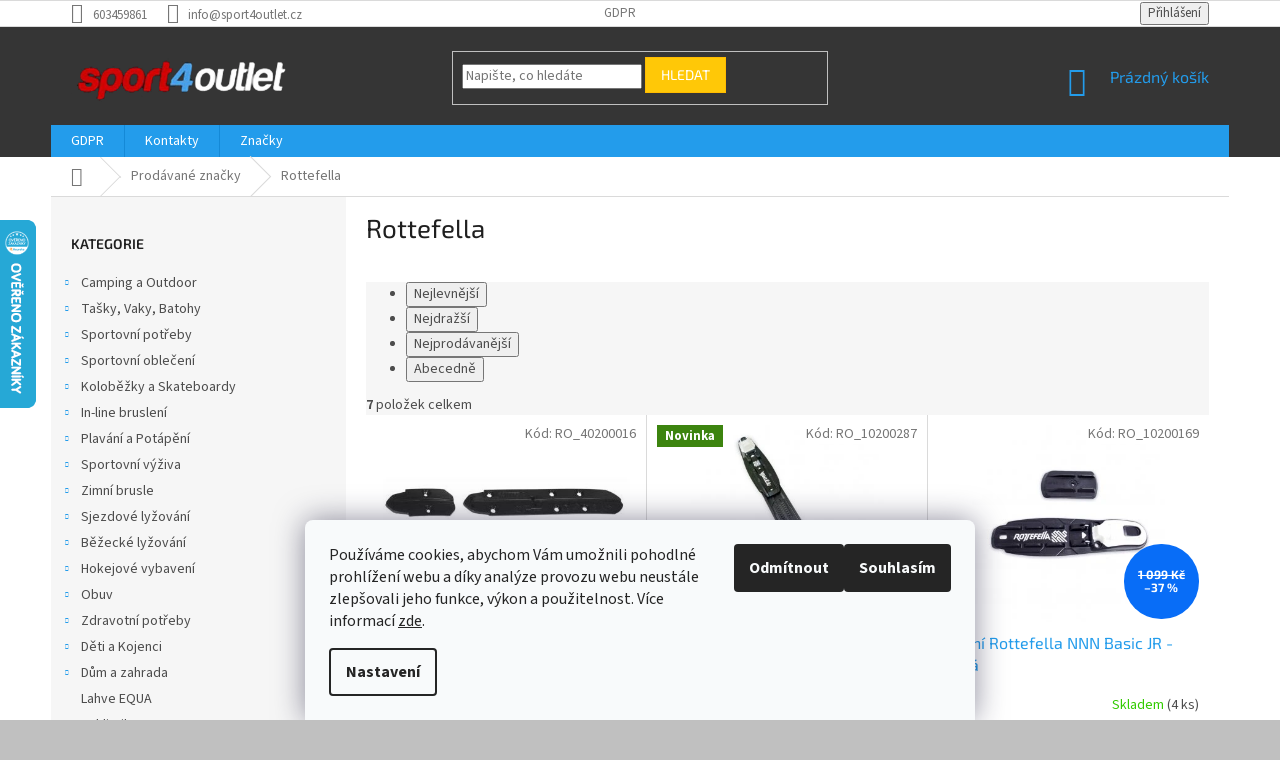

--- FILE ---
content_type: text/html; charset=utf-8
request_url: https://www.sport4outlet.cz/znacka/rottefella/
body_size: 24347
content:
<!doctype html><html lang="cs" dir="ltr" class="header-background-light external-fonts-loaded"><head><meta charset="utf-8" /><meta name="viewport" content="width=device-width,initial-scale=1" /><title>Rottefella - Sport4outlet</title><link rel="preconnect" href="https://cdn.myshoptet.com" /><link rel="dns-prefetch" href="https://cdn.myshoptet.com" /><link rel="preload" href="https://cdn.myshoptet.com/prj/dist/master/cms/libs/jquery/jquery-1.11.3.min.js" as="script" /><link href="https://cdn.myshoptet.com/prj/dist/master/cms/templates/frontend_templates/shared/css/font-face/source-sans-3.css" rel="stylesheet"><link href="https://cdn.myshoptet.com/prj/dist/master/cms/templates/frontend_templates/shared/css/font-face/exo-2.css" rel="stylesheet"><link href="https://cdn.myshoptet.com/prj/dist/master/shop/dist/font-shoptet-11.css.62c94c7785ff2cea73b2.css" rel="stylesheet"><script>
dataLayer = [];
dataLayer.push({'shoptet' : {
    "pageId": -24,
    "pageType": "article",
    "currency": "CZK",
    "currencyInfo": {
        "decimalSeparator": ",",
        "exchangeRate": 1,
        "priceDecimalPlaces": 0,
        "symbol": "K\u010d",
        "symbolLeft": 0,
        "thousandSeparator": " "
    },
    "language": "cs",
    "projectId": 221688,
    "cartInfo": {
        "id": null,
        "freeShipping": false,
        "freeShippingFrom": 3000,
        "leftToFreeGift": {
            "formattedPrice": "0 K\u010d",
            "priceLeft": 0
        },
        "freeGift": false,
        "leftToFreeShipping": {
            "priceLeft": 3000,
            "dependOnRegion": 0,
            "formattedPrice": "3 000 K\u010d"
        },
        "discountCoupon": [],
        "getNoBillingShippingPrice": {
            "withoutVat": 0,
            "vat": 0,
            "withVat": 0
        },
        "cartItems": [],
        "taxMode": "ORDINARY"
    },
    "cart": [],
    "customer": {
        "priceRatio": 1,
        "priceListId": 1,
        "groupId": null,
        "registered": false,
        "mainAccount": false
    }
}});
dataLayer.push({'cookie_consent' : {
    "marketing": "denied",
    "analytics": "denied"
}});
document.addEventListener('DOMContentLoaded', function() {
    shoptet.consent.onAccept(function(agreements) {
        if (agreements.length == 0) {
            return;
        }
        dataLayer.push({
            'cookie_consent' : {
                'marketing' : (agreements.includes(shoptet.config.cookiesConsentOptPersonalisation)
                    ? 'granted' : 'denied'),
                'analytics': (agreements.includes(shoptet.config.cookiesConsentOptAnalytics)
                    ? 'granted' : 'denied')
            },
            'event': 'cookie_consent'
        });
    });
});
</script>
<meta property="og:type" content="website"><meta property="og:site_name" content="sport4outlet.cz"><meta property="og:url" content="https://www.sport4outlet.cz/znacka/rottefella/"><meta property="og:title" content="Rottefella - Sport4outlet"><meta name="author" content="Sport4outlet"><meta name="web_author" content="Shoptet.cz"><meta name="dcterms.rightsHolder" content="www.sport4outlet.cz"><meta name="robots" content="index,follow"><meta property="og:image" content="https://cdn.myshoptet.com/usr/www.sport4outlet.cz/user/logos/logo.png?t=1769123693"><meta property="og:description" content="Rottefella"><meta name="description" content="Rottefella"><style>:root {--color-primary: #239ceb;--color-primary-h: 204;--color-primary-s: 83%;--color-primary-l: 53%;--color-primary-hover: #cb0000;--color-primary-hover-h: 0;--color-primary-hover-s: 100%;--color-primary-hover-l: 40%;--color-secondary: #036400;--color-secondary-h: 118;--color-secondary-s: 100%;--color-secondary-l: 20%;--color-secondary-hover: #009901;--color-secondary-hover-h: 120;--color-secondary-hover-s: 100%;--color-secondary-hover-l: 30%;--color-tertiary: #ffc807;--color-tertiary-h: 47;--color-tertiary-s: 100%;--color-tertiary-l: 51%;--color-tertiary-hover: #ffbb00;--color-tertiary-hover-h: 44;--color-tertiary-hover-s: 100%;--color-tertiary-hover-l: 50%;--color-header-background: #ffffff;--template-font: "Source Sans 3";--template-headings-font: "Exo 2";--header-background-url: none;--cookies-notice-background: #F8FAFB;--cookies-notice-color: #252525;--cookies-notice-button-hover: #27263f;--cookies-notice-link-hover: #3b3a5f;--templates-update-management-preview-mode-content: "Náhled aktualizací šablony je aktivní pro váš prohlížeč."}</style>
    
    <link href="https://cdn.myshoptet.com/prj/dist/master/shop/dist/main-11.less.5a24dcbbdabfd189c152.css" rel="stylesheet" />
        
    <script>var shoptet = shoptet || {};</script>
    <script src="https://cdn.myshoptet.com/prj/dist/master/shop/dist/main-3g-header.js.05f199e7fd2450312de2.js"></script>
<!-- User include --><!-- project html code header -->
<meta name="google-site-verification" content="6vbaraWd3JC_0V7vSM7NoxhE07eqqd5fBENDRQVSAfk" />
<style> <!--
#header {
background-color: #353535;
}

#welcome  {max-width:100%;color:#444444;}

/*--- zapati ----*/
.flex_container {
    width: 100%;
    display: flex;
    flex-direction: row;
    flex-wrap: wrap;
    justify-content: space-between;
    margin-bottom: 20px;
    max-width: 74.4em;
    margin-left: auto;
    margin-right: auto;
    margin-top: 0;
    margin-bottom: 1em;
    max-width: 74.4em;
}
#footer-in{
    border-top: 1px solid #e0e0e0 !important;
}
.padded_text {padding:1.5vw;line-height:1.5;color:#444444;}



@media (max-width: 768px) {
#flex_child1 {width:100%; margin-bottom:1%;text-align:center;}
#flex_child2 {width:100%; margin-bottom:1%;}
#flex_child3 {width:100%; margin-bottom:1%;}
#flex_child_half {width:100%; margin-bottom:1%;}
.info_benefit {width:49%;margin-bottom:1%;-webkit-filter: grayscale(0%);filter: grayscale(0%);}
.vyrobci {width:33%;margin-bottom:1%;-webkit-filter: grayscale(0%);filter: grayscale(0%);}
}
@media screen and (max-width: 480px) {
#flex_child_half {heiht: 200px; margin-bottom:1%;}
}

@media (min-width: 768px) {
#flex_child1 {height: 383px;width:33%; margin-right:1%;}
#flex_child2 {height: 383px;width:65%; margin-right:1%;}
#flex_child3 {width:100%; margin-bottom:1%;}
#flex_child_half {width:49%; margin-bottom:1%;}
.info_benefit {width:24%;margin-bottom:1%;-webkit-filter: grayscale(0%);filter: grayscale(0%);}
.vyrobci {width:16%;margin-bottom:1%;-webkit-filter: grayscale(0%);filter: grayscale(0%);}
}

--></style>
<!-- /User include --><link rel="shortcut icon" href="/favicon.ico" type="image/x-icon" /><link rel="canonical" href="https://www.sport4outlet.cz/znacka/rottefella/" />    <script>
        var _hwq = _hwq || [];
        _hwq.push(['setKey', 'F95CC76E15686985B5E7574E3AB46A5F']);
        _hwq.push(['setTopPos', '155']);
        _hwq.push(['showWidget', '21']);
        (function() {
            var ho = document.createElement('script');
            ho.src = 'https://cz.im9.cz/direct/i/gjs.php?n=wdgt&sak=F95CC76E15686985B5E7574E3AB46A5F';
            var s = document.getElementsByTagName('script')[0]; s.parentNode.insertBefore(ho, s);
        })();
    </script>
<style>/* custom background */@media (min-width: 992px) {body {background-color: #c0c0c0 ;background-position: top center;background-repeat: no-repeat;background-attachment: scroll;background-image: url('https://cdn.myshoptet.com/usr/www.sport4outlet.cz/user/frontend_backgrounds/bgr_body_jpg-2.jpg');}}</style>    <!-- Global site tag (gtag.js) - Google Analytics -->
    <script async src="https://www.googletagmanager.com/gtag/js?id=G-22JTZ9P9DB"></script>
    <script>
        
        window.dataLayer = window.dataLayer || [];
        function gtag(){dataLayer.push(arguments);}
        

                    console.debug('default consent data');

            gtag('consent', 'default', {"ad_storage":"denied","analytics_storage":"denied","ad_user_data":"denied","ad_personalization":"denied","wait_for_update":500});
            dataLayer.push({
                'event': 'default_consent'
            });
        
        gtag('js', new Date());

                gtag('config', 'UA-38192635-1', { 'groups': "UA" });
        
                gtag('config', 'G-22JTZ9P9DB', {"groups":"GA4","send_page_view":false,"content_group":"article","currency":"CZK","page_language":"cs"});
        
                gtag('config', 'AW-963013099', {"allow_enhanced_conversions":true});
        
        
        
        
        
                    gtag('event', 'page_view', {"send_to":"GA4","page_language":"cs","content_group":"article","currency":"CZK"});
        
        
        
        
        
        
        
        
        
        
        
        
        
        document.addEventListener('DOMContentLoaded', function() {
            if (typeof shoptet.tracking !== 'undefined') {
                for (var id in shoptet.tracking.bannersList) {
                    gtag('event', 'view_promotion', {
                        "send_to": "UA",
                        "promotions": [
                            {
                                "id": shoptet.tracking.bannersList[id].id,
                                "name": shoptet.tracking.bannersList[id].name,
                                "position": shoptet.tracking.bannersList[id].position
                            }
                        ]
                    });
                }
            }

            shoptet.consent.onAccept(function(agreements) {
                if (agreements.length !== 0) {
                    console.debug('gtag consent accept');
                    var gtagConsentPayload =  {
                        'ad_storage': agreements.includes(shoptet.config.cookiesConsentOptPersonalisation)
                            ? 'granted' : 'denied',
                        'analytics_storage': agreements.includes(shoptet.config.cookiesConsentOptAnalytics)
                            ? 'granted' : 'denied',
                                                                                                'ad_user_data': agreements.includes(shoptet.config.cookiesConsentOptPersonalisation)
                            ? 'granted' : 'denied',
                        'ad_personalization': agreements.includes(shoptet.config.cookiesConsentOptPersonalisation)
                            ? 'granted' : 'denied',
                        };
                    console.debug('update consent data', gtagConsentPayload);
                    gtag('consent', 'update', gtagConsentPayload);
                    dataLayer.push(
                        { 'event': 'update_consent' }
                    );
                }
            });
        });
    </script>
</head><body class="desktop id--24 in-znacka template-11 type-manufacturer-detail multiple-columns-body columns-3 ums_forms_redesign--off ums_a11y_category_page--on ums_discussion_rating_forms--off ums_flags_display_unification--on ums_a11y_login--on mobile-header-version-0"><noscript>
    <style>
        #header {
            padding-top: 0;
            position: relative !important;
            top: 0;
        }
        .header-navigation {
            position: relative !important;
        }
        .overall-wrapper {
            margin: 0 !important;
        }
        body:not(.ready) {
            visibility: visible !important;
        }
    </style>
    <div class="no-javascript">
        <div class="no-javascript__title">Musíte změnit nastavení vašeho prohlížeče</div>
        <div class="no-javascript__text">Podívejte se na: <a href="https://www.google.com/support/bin/answer.py?answer=23852">Jak povolit JavaScript ve vašem prohlížeči</a>.</div>
        <div class="no-javascript__text">Pokud používáte software na blokování reklam, může být nutné povolit JavaScript z této stránky.</div>
        <div class="no-javascript__text">Děkujeme.</div>
    </div>
</noscript>

        <div id="fb-root"></div>
        <script>
            window.fbAsyncInit = function() {
                FB.init({
//                    appId            : 'your-app-id',
                    autoLogAppEvents : true,
                    xfbml            : true,
                    version          : 'v19.0'
                });
            };
        </script>
        <script async defer crossorigin="anonymous" src="https://connect.facebook.net/cs_CZ/sdk.js"></script>    <div class="siteCookies siteCookies--bottom siteCookies--light js-siteCookies" role="dialog" data-testid="cookiesPopup" data-nosnippet>
        <div class="siteCookies__form">
            <div class="siteCookies__content">
                <div class="siteCookies__text">
                    Používáme cookies, abychom Vám umožnili pohodlné prohlížení webu a díky analýze provozu webu neustále zlepšovali jeho funkce, výkon a použitelnost. Více informací <a href="http://www.sport4outlet.cz/podminky-ochrany-osobnich-udaju/" target="\">zde</a>.
                </div>
                <p class="siteCookies__links">
                    <button class="siteCookies__link js-cookies-settings" aria-label="Nastavení cookies" data-testid="cookiesSettings">Nastavení</button>
                </p>
            </div>
            <div class="siteCookies__buttonWrap">
                                    <button class="siteCookies__button js-cookiesConsentSubmit" value="reject" aria-label="Odmítnout cookies" data-testid="buttonCookiesReject">Odmítnout</button>
                                <button class="siteCookies__button js-cookiesConsentSubmit" value="all" aria-label="Přijmout cookies" data-testid="buttonCookiesAccept">Souhlasím</button>
            </div>
        </div>
        <script>
            document.addEventListener("DOMContentLoaded", () => {
                const siteCookies = document.querySelector('.js-siteCookies');
                document.addEventListener("scroll", shoptet.common.throttle(() => {
                    const st = document.documentElement.scrollTop;
                    if (st > 1) {
                        siteCookies.classList.add('siteCookies--scrolled');
                    } else {
                        siteCookies.classList.remove('siteCookies--scrolled');
                    }
                }, 100));
            });
        </script>
    </div>
<a href="#content" class="skip-link sr-only">Přejít na obsah</a><div class="overall-wrapper"><div class="user-action"><div class="container">
    <div class="user-action-in">
                    <div id="login" class="user-action-login popup-widget login-widget" role="dialog" aria-labelledby="loginHeading">
        <div class="popup-widget-inner">
                            <h2 id="loginHeading">Přihlášení k vašemu účtu</h2><div id="customerLogin"><form action="/action/Customer/Login/" method="post" id="formLoginIncluded" class="csrf-enabled formLogin" data-testid="formLogin"><input type="hidden" name="referer" value="" /><div class="form-group"><div class="input-wrapper email js-validated-element-wrapper no-label"><input type="email" name="email" class="form-control" autofocus placeholder="E-mailová adresa (např. jan@novak.cz)" data-testid="inputEmail" autocomplete="email" required /></div></div><div class="form-group"><div class="input-wrapper password js-validated-element-wrapper no-label"><input type="password" name="password" class="form-control" placeholder="Heslo" data-testid="inputPassword" autocomplete="current-password" required /><span class="no-display">Nemůžete vyplnit toto pole</span><input type="text" name="surname" value="" class="no-display" /></div></div><div class="form-group"><div class="login-wrapper"><button type="submit" class="btn btn-secondary btn-text btn-login" data-testid="buttonSubmit">Přihlásit se</button><div class="password-helper"><a href="/registrace/" data-testid="signup" rel="nofollow">Nová registrace</a><a href="/klient/zapomenute-heslo/" rel="nofollow">Zapomenuté heslo</a></div></div></div></form>
</div>                    </div>
    </div>

                            <div id="cart-widget" class="user-action-cart popup-widget cart-widget loader-wrapper" data-testid="popupCartWidget" role="dialog" aria-hidden="true">
    <div class="popup-widget-inner cart-widget-inner place-cart-here">
        <div class="loader-overlay">
            <div class="loader"></div>
        </div>
    </div>

    <div class="cart-widget-button">
        <a href="/kosik/" class="btn btn-conversion" id="continue-order-button" rel="nofollow" data-testid="buttonNextStep">Pokračovat do košíku</a>
    </div>
</div>
            </div>
</div>
</div><div class="top-navigation-bar" data-testid="topNavigationBar">

    <div class="container">

        <div class="top-navigation-contacts">
            <strong>Zákaznická podpora:</strong><a href="tel:603459861" class="project-phone" aria-label="Zavolat na 603459861" data-testid="contactboxPhone"><span>603459861</span></a><a href="mailto:info@sport4outlet.cz" class="project-email" data-testid="contactboxEmail"><span>info@sport4outlet.cz</span></a>        </div>

                            <div class="top-navigation-menu">
                <div class="top-navigation-menu-trigger"></div>
                <ul class="top-navigation-bar-menu">
                                            <li class="top-navigation-menu-item-3151">
                            <a href="/gdpr/">GDPR</a>
                        </li>
                                    </ul>
                <ul class="top-navigation-bar-menu-helper"></ul>
            </div>
        
        <div class="top-navigation-tools">
            <div class="responsive-tools">
                <a href="#" class="toggle-window" data-target="search" aria-label="Hledat" data-testid="linkSearchIcon"></a>
                                                            <a href="#" class="toggle-window" data-target="login"></a>
                                                    <a href="#" class="toggle-window" data-target="navigation" aria-label="Menu" data-testid="hamburgerMenu"></a>
            </div>
                        <button class="top-nav-button top-nav-button-login toggle-window" type="button" data-target="login" aria-haspopup="dialog" aria-controls="login" aria-expanded="false" data-testid="signin"><span>Přihlášení</span></button>        </div>

    </div>

</div>
<header id="header"><div class="container navigation-wrapper">
    <div class="header-top">
        <div class="site-name-wrapper">
            <div class="site-name"><a href="/" data-testid="linkWebsiteLogo"><img src="https://cdn.myshoptet.com/usr/www.sport4outlet.cz/user/logos/logo.png" alt="Sport4outlet" fetchpriority="low" /></a></div>        </div>
        <div class="search" itemscope itemtype="https://schema.org/WebSite">
            <meta itemprop="headline" content="Prodávané značky"/><meta itemprop="url" content="https://www.sport4outlet.cz"/><meta itemprop="text" content="Rottefella"/>            <form action="/action/ProductSearch/prepareString/" method="post"
    id="formSearchForm" class="search-form compact-form js-search-main"
    itemprop="potentialAction" itemscope itemtype="https://schema.org/SearchAction" data-testid="searchForm">
    <fieldset>
        <meta itemprop="target"
            content="https://www.sport4outlet.cz/vyhledavani/?string={string}"/>
        <input type="hidden" name="language" value="cs"/>
        
            
<input
    type="search"
    name="string"
        class="query-input form-control search-input js-search-input"
    placeholder="Napište, co hledáte"
    autocomplete="off"
    required
    itemprop="query-input"
    aria-label="Vyhledávání"
    data-testid="searchInput"
>
            <button type="submit" class="btn btn-default" data-testid="searchBtn">Hledat</button>
        
    </fieldset>
</form>
        </div>
        <div class="navigation-buttons">
                
    <a href="/kosik/" class="btn btn-icon toggle-window cart-count" data-target="cart" data-hover="true" data-redirect="true" data-testid="headerCart" rel="nofollow" aria-haspopup="dialog" aria-expanded="false" aria-controls="cart-widget">
        
                <span class="sr-only">Nákupní košík</span>
        
            <span class="cart-price visible-lg-inline-block" data-testid="headerCartPrice">
                                    Prázdný košík                            </span>
        
    
            </a>
        </div>
    </div>
    <nav id="navigation" aria-label="Hlavní menu" data-collapsible="true"><div class="navigation-in menu"><ul class="menu-level-1" role="menubar" data-testid="headerMenuItems"><li class="menu-item-3151" role="none"><a href="/gdpr/" data-testid="headerMenuItem" role="menuitem" aria-expanded="false"><b>GDPR</b></a></li>
<li class="menu-item-29" role="none"><a href="/kontakty/" data-testid="headerMenuItem" role="menuitem" aria-expanded="false"><b>Kontakty</b></a></li>
<li class="appended-category menu-item-2386 ext" role="none"><a href="/camping-a-outdoor/"><b>Camping a Outdoor</b><span class="submenu-arrow" role="menuitem"></span></a><ul class="menu-level-2 menu-level-2-appended" role="menu"><li class="menu-item-2389" role="none"><a href="/karimatky-a-lehatka/" data-testid="headerMenuItem" role="menuitem"><span>Karimatky a Lehátka</span></a></li><li class="menu-item-2425" role="none"><a href="/zahradni-slunecniky-a-doplnky/" data-testid="headerMenuItem" role="menuitem"><span>Zahradní slunečníky a doplňky</span></a></li><li class="menu-item-2437" role="none"><a href="/campingove-vybaveni/" data-testid="headerMenuItem" role="menuitem"><span>Campingové vybavení</span></a></li><li class="menu-item-2569" role="none"><a href="/stany/" data-testid="headerMenuItem" role="menuitem"><span>Stany</span></a></li><li class="menu-item-2575" role="none"><a href="/prenosne-lednice/" data-testid="headerMenuItem" role="menuitem"><span>Přenosné lednice</span></a></li><li class="menu-item-2578" role="none"><a href="/nafukovaci-postele/" data-testid="headerMenuItem" role="menuitem"><span>Nafukovací postele</span></a></li><li class="menu-item-2593" role="none"><a href="/chemicka-wc/" data-testid="headerMenuItem" role="menuitem"><span>Chemická WC</span></a></li><li class="menu-item-2617" role="none"><a href="/spaci-pytle/" data-testid="headerMenuItem" role="menuitem"><span>Spací pytle</span></a></li><li class="menu-item-2632" role="none"><a href="/deky-a-osusky/" data-testid="headerMenuItem" role="menuitem"><span>Deky a osušky</span></a></li><li class="menu-item-2635" role="none"><a href="/vodacke-pytle/" data-testid="headerMenuItem" role="menuitem"><span>Vodácké pytle</span></a></li><li class="menu-item-2812" role="none"><a href="/trekove-hole/" data-testid="headerMenuItem" role="menuitem"><span>Trekové hole</span></a></li></ul></li><li class="appended-category menu-item-2449 ext" role="none"><a href="/tasky--vaky--batohy/"><b>Tašky, Vaky, Batohy</b><span class="submenu-arrow" role="menuitem"></span></a><ul class="menu-level-2 menu-level-2-appended" role="menu"><li class="menu-item-2452" role="none"><a href="/tasky-pres-rameno/" data-testid="headerMenuItem" role="menuitem"><span>Tašky přes rameno</span></a></li><li class="menu-item-2506" role="none"><a href="/batohy/" data-testid="headerMenuItem" role="menuitem"><span>Batohy</span></a></li><li class="menu-item-2629" role="none"><a href="/ledvinky-a-kapsy/" data-testid="headerMenuItem" role="menuitem"><span>Ledvinky a Kapsy</span></a></li><li class="menu-item-2761" role="none"><a href="/lyzarske-vaky/" data-testid="headerMenuItem" role="menuitem"><span>Lyžařské vaky</span></a></li><li class="menu-item-2773" role="none"><a href="/cestovni-a-sportovni-tasky/" data-testid="headerMenuItem" role="menuitem"><span>Cestovní a Sportovní tašky</span></a></li><li class="menu-item-3085" role="none"><a href="/penezenky/" data-testid="headerMenuItem" role="menuitem"><span>Peněženky</span></a></li></ul></li><li class="appended-category menu-item-2401 ext" role="none"><a href="/sportovni-potreby/"><b>Sportovní potřeby</b><span class="submenu-arrow" role="menuitem"></span></a><ul class="menu-level-2 menu-level-2-appended" role="menu"><li class="menu-item-2404" role="none"><a href="/vodni-a-plazove-hry/" data-testid="headerMenuItem" role="menuitem"><span>Vodní a Plážové hry</span></a></li><li class="menu-item-2407" role="none"><a href="/fitness/" data-testid="headerMenuItem" role="menuitem"><span>Fitness</span></a></li><li class="menu-item-2422" role="none"><a href="/ostatni-sportovni-potreby/" data-testid="headerMenuItem" role="menuitem"><span>Ostatní sportovní potřeby</span></a></li><li class="menu-item-2485" role="none"><a href="/raketove-a-palkove-hry/" data-testid="headerMenuItem" role="menuitem"><span>Raketové a Pálkové hry</span></a></li><li class="menu-item-2560" role="none"><a href="/micove-sporty/" data-testid="headerMenuItem" role="menuitem"><span>Míčové sporty</span></a></li><li class="menu-item-2566" role="none"><a href="/sipky/" data-testid="headerMenuItem" role="menuitem"><span>Šipky</span></a></li><li class="menu-item-2809" role="none"><a href="/cistici-a-impregnacni-prostredky/" data-testid="headerMenuItem" role="menuitem"><span>Čistící a impregnační prostředky</span></a></li><li class="menu-item-2989" role="none"><a href="/slunecni-bryle/" data-testid="headerMenuItem" role="menuitem"><span>Sluneční brýle</span></a></li></ul></li><li class="appended-category menu-item-2392 ext" role="none"><a href="/sportovni-obleceni/"><b>Sportovní oblečení</b><span class="submenu-arrow" role="menuitem"></span></a><ul class="menu-level-2 menu-level-2-appended" role="menu"><li class="menu-item-2395" role="none"><a href="/rukavice/" data-testid="headerMenuItem" role="menuitem"><span>Rukavice</span></a></li><li class="menu-item-2461" role="none"><a href="/panske-obleceni/" data-testid="headerMenuItem" role="menuitem"><span>Pánské oblečení</span></a></li><li class="menu-item-2536" role="none"><a href="/ponozky/" data-testid="headerMenuItem" role="menuitem"><span>Ponožky</span></a></li><li class="menu-item-2647" role="none"><a href="/satky-a-celenky/" data-testid="headerMenuItem" role="menuitem"><span>Šátky a Čelenky</span></a></li><li class="menu-item-2650" role="none"><a href="/cepice-a-kukly/" data-testid="headerMenuItem" role="menuitem"><span>Čepice a Kukly</span></a></li><li class="menu-item-2668" role="none"><a href="/damske-obleceni/" data-testid="headerMenuItem" role="menuitem"><span>Dámské oblečení</span></a></li><li class="menu-item-2815" role="none"><a href="/dresy/" data-testid="headerMenuItem" role="menuitem"><span>Dresy</span></a></li><li class="menu-item-2992" role="none"><a href="/detske-obleceni/" data-testid="headerMenuItem" role="menuitem"><span>Dětské oblečení</span></a></li><li class="menu-item-3082" role="none"><a href="/plastenky-a-navleky/" data-testid="headerMenuItem" role="menuitem"><span>Pláštěnky a návleky</span></a></li></ul></li><li class="appended-category menu-item-2875 ext" role="none"><a href="/kolobezky-a-skateboardy/"><b>Koloběžky a Skateboardy</b><span class="submenu-arrow" role="menuitem"></span></a><ul class="menu-level-2 menu-level-2-appended" role="menu"><li class="menu-item-2878" role="none"><a href="/kolobezky/" data-testid="headerMenuItem" role="menuitem"><span>Koloběžky</span></a></li><li class="menu-item-2893" role="none"><a href="/longboardy/" data-testid="headerMenuItem" role="menuitem"><span>Longboardy</span></a></li><li class="menu-item-2947" role="none"><a href="/skateboardy/" data-testid="headerMenuItem" role="menuitem"><span>Skateboardy</span></a></li><li class="menu-item-3016" role="none"><a href="/nahradni-dily-a-doplnky/" data-testid="headerMenuItem" role="menuitem"><span>Náhradní díly a doplňky</span></a></li></ul></li><li class="appended-category menu-item-2428 ext" role="none"><a href="/in-line-brusleni/"><b>In-line bruslení</b><span class="submenu-arrow" role="menuitem"></span></a><ul class="menu-level-2 menu-level-2-appended" role="menu"><li class="menu-item-2431" role="none"><a href="/koleckove-brusle/" data-testid="headerMenuItem" role="menuitem"><span>kolečkové brusle</span></a></li><li class="menu-item-2800" role="none"><a href="/in-line-dily-a-doplnky/" data-testid="headerMenuItem" role="menuitem"><span>In-line díly a doplňky</span></a></li><li class="menu-item-2824" role="none"><a href="/chranice-na-in-line/" data-testid="headerMenuItem" role="menuitem"><span>Chrániče na in-line</span></a></li><li class="menu-item-2998" role="none"><a href="/obleceni-na-in-line/" data-testid="headerMenuItem" role="menuitem"><span>Oblečení na in-line</span></a></li><li class="menu-item-3034" role="none"><a href="/in-line-helmy/" data-testid="headerMenuItem" role="menuitem"><span>In-line helmy</span></a></li></ul></li><li class="appended-category menu-item-2410 ext" role="none"><a href="/plavani-a-potapeni/"><b>Plavání a Potápění</b><span class="submenu-arrow" role="menuitem"></span></a><ul class="menu-level-2 menu-level-2-appended" role="menu"><li class="menu-item-2413" role="none"><a href="/plavecke-pomucky/" data-testid="headerMenuItem" role="menuitem"><span>Plavecké pomůcky</span></a></li><li class="menu-item-2419" role="none"><a href="/cluny-a-prislusenstvi/" data-testid="headerMenuItem" role="menuitem"><span>Čluny a příslušenství</span></a></li><li class="menu-item-2512" role="none"><a href="/potapecske-tasky-a-batohy/" data-testid="headerMenuItem" role="menuitem"><span>Potápěčské tašky a batohy</span></a></li><li class="menu-item-2539" role="none"><a href="/potapecske-ploutve/" data-testid="headerMenuItem" role="menuitem"><span>Potápěčské ploutve</span></a></li><li class="menu-item-2542" role="none"><a href="/boty-do-vody/" data-testid="headerMenuItem" role="menuitem"><span>Boty do vody</span></a></li><li class="menu-item-2656" role="none"><a href="/plavecke-cepice/" data-testid="headerMenuItem" role="menuitem"><span>Plavecké čepice</span></a></li><li class="menu-item-2746" role="none"><a href="/plavecke-bryle/" data-testid="headerMenuItem" role="menuitem"><span>Plavecké brýle</span></a></li><li class="menu-item-2755" role="none"><a href="/potapecske-sety/" data-testid="headerMenuItem" role="menuitem"><span>Potápěčské sety</span></a></li><li class="menu-item-2758" role="none"><a href="/potapecske-snorchly/" data-testid="headerMenuItem" role="menuitem"><span>Potápěčské šnorchly</span></a></li><li class="menu-item-2782" role="none"><a href="/pomucky-pro-potapeni/" data-testid="headerMenuItem" role="menuitem"><span>Pomůcky pro potápění</span></a></li><li class="menu-item-2956" role="none"><a href="/potapecske-masky/" data-testid="headerMenuItem" role="menuitem"><span>Potápěčské masky</span></a></li></ul></li><li class="appended-category menu-item-2443 ext" role="none"><a href="/sportovni-vyziva/"><b>Sportovní výživa</b><span class="submenu-arrow" role="menuitem"></span></a><ul class="menu-level-2 menu-level-2-appended" role="menu"><li class="menu-item-2455" role="none"><a href="/shakery-a-doplnky/" data-testid="headerMenuItem" role="menuitem"><span>Shakery a doplňky</span></a></li></ul></li><li class="appended-category menu-item-2686 ext" role="none"><a href="/zimni-brusle/"><b>Zimní brusle</b><span class="submenu-arrow" role="menuitem"></span></a><ul class="menu-level-2 menu-level-2-appended" role="menu"><li class="menu-item-2689" role="none"><a href="/damske-ledni-brusle/" data-testid="headerMenuItem" role="menuitem"><span>Dámské lední brusle</span></a></li><li class="menu-item-2794" role="none"><a href="/panske-ledni-brusle/" data-testid="headerMenuItem" role="menuitem"><span>Pánské lední brusle</span></a></li><li class="menu-item-3013" role="none"><a href="/detske-ledni-brusle/" data-testid="headerMenuItem" role="menuitem"><span>Dětské lední brusle</span></a></li><li class="menu-item-3043" role="none"><a href="/doplnky-a-nahradni-dily/" data-testid="headerMenuItem" role="menuitem"><span>Doplňky a náhradní díly</span></a></li><li class="menu-item-3061" role="none"><a href="/chranice-nozu/" data-testid="headerMenuItem" role="menuitem"><span>Chrániče nožů</span></a></li></ul></li><li class="appended-category menu-item-2470 ext" role="none"><a href="/sjezdove-lyzovani/"><b>Sjezdové lyžování</b><span class="submenu-arrow" role="menuitem"></span></a><ul class="menu-level-2 menu-level-2-appended" role="menu"><li class="menu-item-2473" role="none"><a href="/lyzarske-helmy/" data-testid="headerMenuItem" role="menuitem"><span>Lyžařské helmy</span></a></li><li class="menu-item-2608" role="none"><a href="/sjezdove-lyze/" data-testid="headerMenuItem" role="menuitem"><span>Sjezdové lyže</span></a></li><li class="menu-item-2698" role="none"><a href="/lyzarske-bryle/" data-testid="headerMenuItem" role="menuitem"><span>Lyžařské brýle</span></a></li><li class="menu-item-2734" role="none"><a href="/lyzarske-boty/" data-testid="headerMenuItem" role="menuitem"><span>Lyžařské boty</span></a></li><li class="menu-item-2752" role="none"><a href="/vazani-na-sjezdove-lyzovani/" data-testid="headerMenuItem" role="menuitem"><span>Vázání na sjezdové lyžování</span></a></li><li class="menu-item-2902" role="none"><a href="/sjezdove-hole/" data-testid="headerMenuItem" role="menuitem"><span>Sjezdové hole</span></a></li><li class="menu-item-2977" role="none"><a href="/lyzarske-vosky/" data-testid="headerMenuItem" role="menuitem"><span>Lyžařské vosky</span></a></li></ul></li><li class="appended-category menu-item-2479 ext" role="none"><a href="/bezecke-lyzovani/"><b>Běžecké lyžování</b><span class="submenu-arrow" role="menuitem"></span></a><ul class="menu-level-2 menu-level-2-appended" role="menu"><li class="menu-item-2482" role="none"><a href="/bezky/" data-testid="headerMenuItem" role="menuitem"><span>Běžky</span></a></li><li class="menu-item-2515" role="none"><a href="/bezecke-hole/" data-testid="headerMenuItem" role="menuitem"><span>Běžecké hole</span></a></li><li class="menu-item-2518" role="none"><a href="/vazani-na-bezky/" data-testid="headerMenuItem" role="menuitem"><span>Vázání na běžky</span></a></li><li class="menu-item-2521" role="none"><a href="/lyzarske-boty-bezecke/" data-testid="headerMenuItem" role="menuitem"><span>Lyžařské boty běžecké</span></a></li><li class="menu-item-2932" role="none"><a href="/prislusenstvi-k-bezkam/" data-testid="headerMenuItem" role="menuitem"><span>Příslušenství k běžkám</span></a></li><li class="menu-item-2971" role="none"><a href="/bezecke-vosky-a-roztoky/" data-testid="headerMenuItem" role="menuitem"><span>Běžecké vosky a roztoky</span></a></li></ul></li><li class="appended-category menu-item-2491 ext" role="none"><a href="/hokejove-vybaveni/"><b>Hokejové vybavení</b><span class="submenu-arrow" role="menuitem"></span></a><ul class="menu-level-2 menu-level-2-appended" role="menu"><li class="menu-item-2494" role="none"><a href="/treninkove-pomucky/" data-testid="headerMenuItem" role="menuitem"><span>Tréninkové pomůcky</span></a></li><li class="menu-item-2554" role="none"><a href="/golman/" data-testid="headerMenuItem" role="menuitem"><span>Golman</span></a></li><li class="menu-item-2662" role="none"><a href="/hrac/" data-testid="headerMenuItem" role="menuitem"><span>Hráč</span></a></li><li class="menu-item-2830" role="none"><a href="/in-line-hokej/" data-testid="headerMenuItem" role="menuitem"><span>In-line hokej</span></a></li></ul></li><li class="appended-category menu-item-2530 ext" role="none"><a href="/obuv/"><b>Obuv</b><span class="submenu-arrow" role="menuitem"></span></a><ul class="menu-level-2 menu-level-2-appended" role="menu"><li class="menu-item-2533" role="none"><a href="/gymnasticka-obuv/" data-testid="headerMenuItem" role="menuitem"><span>Gymnastická obuv</span></a></li><li class="menu-item-2695" role="none"><a href="/obuv-pro-volny-cas/" data-testid="headerMenuItem" role="menuitem"><span>Obuv pro volný čas</span></a></li><li class="menu-item-2713" role="none"><a href="/pantofle-a-zabky/" data-testid="headerMenuItem" role="menuitem"><span>Pantofle a Žabky</span></a></li><li class="menu-item-2881" role="none"><a href="/kopacky/" data-testid="headerMenuItem" role="menuitem"><span>Kopačky</span></a></li><li class="menu-item-2890" role="none"><a href="/turfy/" data-testid="headerMenuItem" role="menuitem"><span>Turfy</span></a></li><li class="menu-item-2926" role="none"><a href="/halova-obuv/" data-testid="headerMenuItem" role="menuitem"><span>Halová obuv</span></a></li><li class="menu-item-3052" role="none"><a href="/doplnky-k-obuvi/" data-testid="headerMenuItem" role="menuitem"><span>Doplňky k obuvi</span></a></li></ul></li><li class="appended-category menu-item-2497 ext" role="none"><a href="/zdravotni-potreby/"><b>Zdravotní potřeby</b><span class="submenu-arrow" role="menuitem"></span></a><ul class="menu-level-2 menu-level-2-appended" role="menu"><li class="menu-item-2500" role="none"><a href="/zdravotnicke-doplnky/" data-testid="headerMenuItem" role="menuitem"><span>Zdravotnické doplňky</span></a></li><li class="menu-item-2764" role="none"><a href="/masazni-emulze/" data-testid="headerMenuItem" role="menuitem"><span>Masážní emulze</span></a></li><li class="menu-item-2872" role="none"><a href="/tejpy/" data-testid="headerMenuItem" role="menuitem"><span>Tejpy</span></a></li></ul></li><li class="appended-category menu-item-2380 ext" role="none"><a href="/deti-a-kojenci/"><b>Děti a Kojenci</b><span class="submenu-arrow" role="menuitem"></span></a><ul class="menu-level-2 menu-level-2-appended" role="menu"><li class="menu-item-2383" role="none"><a href="/houpacky-a-houpadla/" data-testid="headerMenuItem" role="menuitem"><span>Houpačky a houpadla</span></a></li><li class="menu-item-2416" role="none"><a href="/hracky/" data-testid="headerMenuItem" role="menuitem"><span>Hračky</span></a></li><li class="menu-item-2731" role="none"><a href="/detska-kola/" data-testid="headerMenuItem" role="menuitem"><span>Dětská kola</span></a></li><li class="menu-item-2743" role="none"><a href="/odrazedla/" data-testid="headerMenuItem" role="menuitem"><span>Odrážedla</span></a></li></ul></li><li class="appended-category menu-item-2548 ext" role="none"><a href="/dum-a-zahrada/"><b>Dům a zahrada</b><span class="submenu-arrow" role="menuitem"></span></a><ul class="menu-level-2 menu-level-2-appended" role="menu"><li class="menu-item-2551" role="none"><a href="/regulatory--hadice--fitinky/" data-testid="headerMenuItem" role="menuitem"><span>Regulátory, hadice, fitinky</span></a></li><li class="menu-item-2584" role="none"><a href="/plynove-varice-stolni/" data-testid="headerMenuItem" role="menuitem"><span>Plynové vařiče stolní</span></a></li><li class="menu-item-2599" role="none"><a href="/zahradni-grily/" data-testid="headerMenuItem" role="menuitem"><span>Zahradní grily</span></a></li><li class="menu-item-2623" role="none"><a href="/plynove-kartuse-2/" data-testid="headerMenuItem" role="menuitem"><span>Plynové kartuše</span></a></li><li class="menu-item-2770" role="none"><a href="/plynove-varice-2-5-14-kw/" data-testid="headerMenuItem" role="menuitem"><span>Plynové vařiče 2,5 - 14 kW</span></a></li><li class="menu-item-2839" role="none"><a href="/infra-zarice-elektricke/" data-testid="headerMenuItem" role="menuitem"><span>INFRA zářiče elektrické</span></a></li><li class="menu-item-2851" role="none"><a href="/pajeni--svarovani--nahrivani/" data-testid="headerMenuItem" role="menuitem"><span>Pájení, svařování, nahřívání</span></a></li><li class="menu-item-2854" role="none"><a href="/horaky-na-propan-butan/" data-testid="headerMenuItem" role="menuitem"><span>Hořáky na Propan-Butan</span></a></li><li class="menu-item-2857" role="none"><a href="/letlampy-a-horaky-na-kartuse/" data-testid="headerMenuItem" role="menuitem"><span>Letlampy a hořáky na kartuše</span></a></li><li class="menu-item-2863" role="none"><a href="/elektricka-topidla/" data-testid="headerMenuItem" role="menuitem"><span>Elektrická topidla</span></a></li><li class="menu-item-2866" role="none"><a href="/odpuzovace-zvirat/" data-testid="headerMenuItem" role="menuitem"><span>Odpuzovače zvířat</span></a></li><li class="menu-item-2944" role="none"><a href="/ostatni-doplnky/" data-testid="headerMenuItem" role="menuitem"><span>Ostatní doplňky</span></a></li><li class="menu-item-3088" role="none"><a href="/paella-horaky-a-panve/" data-testid="headerMenuItem" role="menuitem"><span>PAELLA hořáky a pánve</span></a></li><li class="menu-item-3091" role="none"><a href="/grilovaci-plotny-a-doplnky/" data-testid="headerMenuItem" role="menuitem"><span>Grilovací plotny a doplňky</span></a></li></ul></li><li class="appended-category menu-item-2638" role="none"><a href="/lahve-equa/"><b>Lahve EQUA</b></a></li><li class="appended-category menu-item-2641 ext" role="none"><a href="/cyklistika/"><b>Cyklistika</b><span class="submenu-arrow" role="menuitem"></span></a><ul class="menu-level-2 menu-level-2-appended" role="menu"><li class="menu-item-2644" role="none"><a href="/cyklisticke-helmy/" data-testid="headerMenuItem" role="menuitem"><span>Cyklistické helmy</span></a></li><li class="menu-item-2965" role="none"><a href="/cyklisticke-potreby/" data-testid="headerMenuItem" role="menuitem"><span>Cyklistické potřeby</span></a></li></ul></li><li class="ext" id="nav-manufacturers" role="none"><a href="https://www.sport4outlet.cz/znacka/" data-testid="brandsText" role="menuitem"><b>Značky</b><span class="submenu-arrow"></span></a><ul class="menu-level-2" role="menu"><li role="none"><a href="/znacka/fila/" data-testid="brandName" role="menuitem"><span>Fila</span></a></li><li role="none"><a href="/znacka/nike/" data-testid="brandName" role="menuitem"><span>Nike</span></a></li><li role="none"><a href="/znacka/storm/" data-testid="brandName" role="menuitem"><span>Storm</span></a></li><li role="none"><a href="/znacka/suunto/" data-testid="brandName" role="menuitem"><span>Suunto</span></a></li></ul>
</li></ul></div><span class="navigation-close"></span></nav><div class="menu-helper" data-testid="hamburgerMenu"><span>Více</span></div>
</div></header><!-- / header -->


                    <div class="container breadcrumbs-wrapper">
            <div class="breadcrumbs navigation-home-icon-wrapper" itemscope itemtype="https://schema.org/BreadcrumbList">
                                                                            <span id="navigation-first" data-basetitle="Sport4outlet" itemprop="itemListElement" itemscope itemtype="https://schema.org/ListItem">
                <a href="/" itemprop="item" class="navigation-home-icon"><span class="sr-only" itemprop="name">Domů</span></a>
                <span class="navigation-bullet">/</span>
                <meta itemprop="position" content="1" />
            </span>
                                <span id="navigation-1" itemprop="itemListElement" itemscope itemtype="https://schema.org/ListItem">
                <a href="/znacka/" itemprop="item" data-testid="breadcrumbsSecondLevel"><span itemprop="name">Prodávané značky</span></a>
                <span class="navigation-bullet">/</span>
                <meta itemprop="position" content="2" />
            </span>
                                            <span id="navigation-2" itemprop="itemListElement" itemscope itemtype="https://schema.org/ListItem" data-testid="breadcrumbsLastLevel">
                <meta itemprop="item" content="https://www.sport4outlet.cz/znacka/rottefella/" />
                <meta itemprop="position" content="3" />
                <span itemprop="name" data-title="Rottefella">Rottefella</span>
            </span>
            </div>
        </div>
    
<div id="content-wrapper" class="container content-wrapper">
    
    <div class="content-wrapper-in">
                                                <aside class="sidebar sidebar-left"  data-testid="sidebarMenu">
                                                                                                <div class="sidebar-inner">
                                                                                                        <div class="box box-bg-variant box-categories">    <div class="skip-link__wrapper">
        <span id="categories-start" class="skip-link__target js-skip-link__target sr-only" tabindex="-1">&nbsp;</span>
        <a href="#categories-end" class="skip-link skip-link--start sr-only js-skip-link--start">Přeskočit kategorie</a>
    </div>

<h4>Kategorie</h4>


<div id="categories"><div class="categories cat-01 expandable external" id="cat-2386"><div class="topic"><a href="/camping-a-outdoor/">Camping a Outdoor<span class="cat-trigger">&nbsp;</span></a></div>

    </div><div class="categories cat-02 expandable external" id="cat-2449"><div class="topic"><a href="/tasky--vaky--batohy/">Tašky, Vaky, Batohy<span class="cat-trigger">&nbsp;</span></a></div>

    </div><div class="categories cat-01 expandable external" id="cat-2401"><div class="topic"><a href="/sportovni-potreby/">Sportovní potřeby<span class="cat-trigger">&nbsp;</span></a></div>

    </div><div class="categories cat-02 expandable external" id="cat-2392"><div class="topic"><a href="/sportovni-obleceni/">Sportovní oblečení<span class="cat-trigger">&nbsp;</span></a></div>

    </div><div class="categories cat-01 expandable external" id="cat-2875"><div class="topic"><a href="/kolobezky-a-skateboardy/">Koloběžky a Skateboardy<span class="cat-trigger">&nbsp;</span></a></div>

    </div><div class="categories cat-02 expandable external" id="cat-2428"><div class="topic"><a href="/in-line-brusleni/">In-line bruslení<span class="cat-trigger">&nbsp;</span></a></div>

    </div><div class="categories cat-01 expandable external" id="cat-2410"><div class="topic"><a href="/plavani-a-potapeni/">Plavání a Potápění<span class="cat-trigger">&nbsp;</span></a></div>

    </div><div class="categories cat-02 expandable external" id="cat-2443"><div class="topic"><a href="/sportovni-vyziva/">Sportovní výživa<span class="cat-trigger">&nbsp;</span></a></div>

    </div><div class="categories cat-01 expandable external" id="cat-2686"><div class="topic"><a href="/zimni-brusle/">Zimní brusle<span class="cat-trigger">&nbsp;</span></a></div>

    </div><div class="categories cat-02 expandable external" id="cat-2470"><div class="topic"><a href="/sjezdove-lyzovani/">Sjezdové lyžování<span class="cat-trigger">&nbsp;</span></a></div>

    </div><div class="categories cat-01 expandable external" id="cat-2479"><div class="topic"><a href="/bezecke-lyzovani/">Běžecké lyžování<span class="cat-trigger">&nbsp;</span></a></div>

    </div><div class="categories cat-02 expandable external" id="cat-2491"><div class="topic"><a href="/hokejove-vybaveni/">Hokejové vybavení<span class="cat-trigger">&nbsp;</span></a></div>

    </div><div class="categories cat-01 expandable external" id="cat-2530"><div class="topic"><a href="/obuv/">Obuv<span class="cat-trigger">&nbsp;</span></a></div>

    </div><div class="categories cat-02 expandable external" id="cat-2497"><div class="topic"><a href="/zdravotni-potreby/">Zdravotní potřeby<span class="cat-trigger">&nbsp;</span></a></div>

    </div><div class="categories cat-01 expandable external" id="cat-2380"><div class="topic"><a href="/deti-a-kojenci/">Děti a Kojenci<span class="cat-trigger">&nbsp;</span></a></div>

    </div><div class="categories cat-02 expandable external" id="cat-2548"><div class="topic"><a href="/dum-a-zahrada/">Dům a zahrada<span class="cat-trigger">&nbsp;</span></a></div>

    </div><div class="categories cat-01 external" id="cat-2638"><div class="topic"><a href="/lahve-equa/">Lahve EQUA<span class="cat-trigger">&nbsp;</span></a></div></div><div class="categories cat-02 expandable external" id="cat-2641"><div class="topic"><a href="/cyklistika/">Cyklistika<span class="cat-trigger">&nbsp;</span></a></div>

    </div>                <div class="categories cat-02 expandable" id="cat-manufacturers" data-testid="brandsList">
            
            <div class="topic"><a href="https://www.sport4outlet.cz/znacka/" data-testid="brandsText">Značky</a></div>
            <ul class="menu-level-2" role="menu"><li role="none"><a href="/znacka/fila/" data-testid="brandName" role="menuitem"><span>Fila</span></a></li><li role="none"><a href="/znacka/nike/" data-testid="brandName" role="menuitem"><span>Nike</span></a></li><li role="none"><a href="/znacka/storm/" data-testid="brandName" role="menuitem"><span>Storm</span></a></li><li role="none"><a href="/znacka/suunto/" data-testid="brandName" role="menuitem"><span>Suunto</span></a></li></ul>
        </div>
    </div>

    <div class="skip-link__wrapper">
        <a href="#categories-start" class="skip-link skip-link--end sr-only js-skip-link--end" tabindex="-1" hidden>Přeskočit kategorie</a>
        <span id="categories-end" class="skip-link__target js-skip-link__target sr-only" tabindex="-1">&nbsp;</span>
    </div>
</div>
                                                                                                            <div class="box box-bg-default box-sm box-filters"><div id="filters-default-position" data-filters-default-position="left"></div><div class="filters-wrapper"><div class="filters-unveil-button-wrapper" data-testid='buttonOpenFilter'><a href="#" class="btn btn-default unveil-button" data-unveil="filters" data-text="Zavřít filtr">Otevřít filtr </a></div><div id="filters" class="filters"><div class="slider-wrapper"><h4><span>Cena</span></h4><div class="slider-header"><span class="from"><span id="min">119</span> Kč</span><span class="to"><span id="max">880</span> Kč</span></div><div class="slider-content"><div id="slider" class="param-price-filter"></div></div><span id="currencyExchangeRate" class="no-display">1</span><span id="categoryMinValue" class="no-display">119</span><span id="categoryMaxValue" class="no-display">880</span></div><form action="/action/ProductsListing/setPriceFilter/" method="post" id="price-filter-form"><fieldset id="price-filter"><input type="hidden" value="119" name="priceMin" id="price-value-min" /><input type="hidden" value="880" name="priceMax" id="price-value-max" /><input type="hidden" name="referer" value="/znacka/rottefella/" /></fieldset></form><div class="filter-sections"><div class="filter-section filter-section-boolean"><div class="param-filter-top"><form action="/action/ProductsListing/setStockFilter/" method="post"><fieldset><div><input type="checkbox" value="1" name="stock" id="stock" data-url="https://www.sport4outlet.cz/znacka/rottefella/?stock=1" data-filter-id="1" data-filter-code="stock"  autocomplete="off" /><label for="stock" class="filter-label">Na skladě <span class="filter-count">6</span></label></div><input type="hidden" name="referer" value="/znacka/rottefella/" /></fieldset></form><form action="/action/ProductsListing/setDoubledotFilter/" method="post"><fieldset><div><input data-url="https://www.sport4outlet.cz/znacka/rottefella/?dd=1" data-filter-id="1" data-filter-code="dd" type="checkbox" name="dd[]" id="dd[]1" value="1"  autocomplete="off" /><label for="dd[]1" class="filter-label ">Akce<span class="filter-count">3</span></label></div><div><input data-url="https://www.sport4outlet.cz/znacka/rottefella/?dd=2" data-filter-id="2" data-filter-code="dd" type="checkbox" name="dd[]" id="dd[]2" value="2"  autocomplete="off" /><label for="dd[]2" class="filter-label ">Novinka<span class="filter-count">3</span></label></div><div><input data-url="https://www.sport4outlet.cz/znacka/rottefella/?dd=3" data-filter-id="3" data-filter-code="dd" type="checkbox" name="dd[]" id="dd[]3" value="3"  autocomplete="off" /><label for="dd[]3" class="filter-label ">Tip<span class="filter-count">2</span></label></div><input type="hidden" name="referer" value="/znacka/rottefella/" /></fieldset></form></div></div></div></div></div></div>
                                                                                                            <div class="box box-bg-variant box-sm box-onlinePayments"><h4><span>Přijímáme online platby</span></h4>
<p class="text-center">
    <img src="data:image/svg+xml,%3Csvg%20width%3D%22148%22%20height%3D%2234%22%20xmlns%3D%22http%3A%2F%2Fwww.w3.org%2F2000%2Fsvg%22%3E%3C%2Fsvg%3E" alt="Loga kreditních karet" width="148" height="34"  data-src="https://cdn.myshoptet.com/prj/dist/master/cms/img/common/payment_logos/payments.png" fetchpriority="low" />
</p>
</div>
                                                                                                            <div class="box box-bg-default box-sm box-topProducts">        <div class="top-products-wrapper js-top10" >
        <h4><span>Top 10 produktů</span></h4>
        <ol class="top-products">
                            <li class="display-image">
                                            <a href="/detske-in-line-brusle/orin-duo-roztahovaci-brusle/" class="top-products-image">
                            <img src="data:image/svg+xml,%3Csvg%20width%3D%22100%22%20height%3D%22100%22%20xmlns%3D%22http%3A%2F%2Fwww.w3.org%2F2000%2Fsvg%22%3E%3C%2Fsvg%3E" alt="ORIN DUO roztahovací brusle" width="100" height="100"  data-src="https://cdn.myshoptet.com/usr/www.sport4outlet.cz/user/shop/related/80429_orin-duo-roztahovaci-brusle.jpg?5f3c60de" fetchpriority="low" />
                        </a>
                                        <a href="/detske-in-line-brusle/orin-duo-roztahovaci-brusle/" class="top-products-content">
                        <span class="top-products-name">  ORIN DUO roztahovací brusle</span>
                        
                                                        <strong>
                                1 149 Kč
                                    

                            </strong>
                                                    
                    </a>
                </li>
                            <li class="display-image">
                                            <a href="/detske-ledni-brusle/fur-expanze-plus-roztahovaci-brusle/" class="top-products-image">
                            <img src="data:image/svg+xml,%3Csvg%20width%3D%22100%22%20height%3D%22100%22%20xmlns%3D%22http%3A%2F%2Fwww.w3.org%2F2000%2Fsvg%22%3E%3C%2Fsvg%3E" alt="FUR EXPANZE PLUS roztahovací brusle" width="100" height="100"  data-src="https://cdn.myshoptet.com/usr/www.sport4outlet.cz/user/shop/related/88191_fur-expanze-plus-roztahovaci-brusle.jpg?62eb00f3" fetchpriority="low" />
                        </a>
                                        <a href="/detske-ledni-brusle/fur-expanze-plus-roztahovaci-brusle/" class="top-products-content">
                        <span class="top-products-name">  FUR EXPANZE PLUS roztahovací brusle</span>
                        
                                                        <strong>
                                989 Kč
                                    

                            </strong>
                                                    
                    </a>
                </li>
                            <li class="display-image">
                                            <a href="/zimni-brusle/ice-sky-girl-roztahovaci-brusle/" class="top-products-image">
                            <img src="data:image/svg+xml,%3Csvg%20width%3D%22100%22%20height%3D%22100%22%20xmlns%3D%22http%3A%2F%2Fwww.w3.org%2F2000%2Fsvg%22%3E%3C%2Fsvg%3E" alt="ICE SKY GIRL roztahovací brusle" width="100" height="100"  data-src="https://cdn.myshoptet.com/usr/www.sport4outlet.cz/user/shop/related/88179_ice-sky-girl-roztahovaci-brusle.jpg?62eb00f2" fetchpriority="low" />
                        </a>
                                        <a href="/zimni-brusle/ice-sky-girl-roztahovaci-brusle/" class="top-products-content">
                        <span class="top-products-name">  ICE SKY GIRL roztahovací brusle</span>
                        
                                                        <strong>
                                990 Kč
                                    

                            </strong>
                                                    
                    </a>
                </li>
                            <li class="display-image">
                                            <a href="/damske-ledni-brusle/crox-x-lady-krasokomplet/" class="top-products-image">
                            <img src="data:image/svg+xml,%3Csvg%20width%3D%22100%22%20height%3D%22100%22%20xmlns%3D%22http%3A%2F%2Fwww.w3.org%2F2000%2Fsvg%22%3E%3C%2Fsvg%3E" alt="CROX.X LADY krasokomplet" width="100" height="100"  data-src="https://cdn.myshoptet.com/usr/www.sport4outlet.cz/user/shop/related/86340_crox-x-lady-krasokomplet.jpg?6233cfb9" fetchpriority="low" />
                        </a>
                                        <a href="/damske-ledni-brusle/crox-x-lady-krasokomplet/" class="top-products-content">
                        <span class="top-products-name">  CROX.X LADY krasokomplet</span>
                        
                                                        <strong>
                                1 899 Kč
                                    

                            </strong>
                                                    
                    </a>
                </li>
                            <li class="display-image">
                                            <a href="/zimni-brusle/florence-krasokomplet/" class="top-products-image">
                            <img src="data:image/svg+xml,%3Csvg%20width%3D%22100%22%20height%3D%22100%22%20xmlns%3D%22http%3A%2F%2Fwww.w3.org%2F2000%2Fsvg%22%3E%3C%2Fsvg%3E" alt="FLORENCE krasokomplet" width="100" height="100"  data-src="https://cdn.myshoptet.com/usr/www.sport4outlet.cz/user/shop/related/88590_florence-krasokomplet.jpg?636aeff9" fetchpriority="low" />
                        </a>
                                        <a href="/zimni-brusle/florence-krasokomplet/" class="top-products-content">
                        <span class="top-products-name">  FLORENCE krasokomplet</span>
                        
                                                        <strong>
                                899 Kč
                                    

                            </strong>
                                                    
                    </a>
                </li>
                            <li class="display-image">
                                            <a href="/zimni-brusle/ice-swan-krasokomplet/" class="top-products-image">
                            <img src="data:image/svg+xml,%3Csvg%20width%3D%22100%22%20height%3D%22100%22%20xmlns%3D%22http%3A%2F%2Fwww.w3.org%2F2000%2Fsvg%22%3E%3C%2Fsvg%3E" alt="ICE SWAN krasokomplet" width="100" height="100"  data-src="https://cdn.myshoptet.com/usr/www.sport4outlet.cz/user/shop/related/88227_ice-swan-krasokomplet.jpg?631fbc92" fetchpriority="low" />
                        </a>
                                        <a href="/zimni-brusle/ice-swan-krasokomplet/" class="top-products-content">
                        <span class="top-products-name">  ICE SWAN krasokomplet</span>
                        
                                                        <strong>
                                1 279 Kč
                                    

                            </strong>
                                                    
                    </a>
                </li>
                            <li class="display-image">
                                            <a href="/hokejove-vybaveni/micek-na-pozemni-hokej/" class="top-products-image">
                            <img src="data:image/svg+xml,%3Csvg%20width%3D%22100%22%20height%3D%22100%22%20xmlns%3D%22http%3A%2F%2Fwww.w3.org%2F2000%2Fsvg%22%3E%3C%2Fsvg%3E" alt="MÍČEK na pozemní hokej" width="100" height="100"  data-src="https://cdn.myshoptet.com/usr/www.sport4outlet.cz/user/shop/related/72337-1_micek-na-pozemni-hokej.jpg?607a1fad" fetchpriority="low" />
                        </a>
                                        <a href="/hokejove-vybaveni/micek-na-pozemni-hokej/" class="top-products-content">
                        <span class="top-products-name">  MÍČEK na pozemní hokej</span>
                        
                                                        <strong>
                                159 Kč
                                    

                            </strong>
                                                    
                    </a>
                </li>
                            <li class="display-image">
                                            <a href="/damske-ledni-brusle/chantal-krasokomplet/" class="top-products-image">
                            <img src="data:image/svg+xml,%3Csvg%20width%3D%22100%22%20height%3D%22100%22%20xmlns%3D%22http%3A%2F%2Fwww.w3.org%2F2000%2Fsvg%22%3E%3C%2Fsvg%3E" alt="CHANTAL krasokomplet" width="100" height="100"  data-src="https://cdn.myshoptet.com/usr/www.sport4outlet.cz/user/shop/related/71338-1_chantal-krasokomplet.jpg?5ce5d61b" fetchpriority="low" />
                        </a>
                                        <a href="/damske-ledni-brusle/chantal-krasokomplet/" class="top-products-content">
                        <span class="top-products-name">  CHANTAL krasokomplet</span>
                        
                                                        <strong>
                                699 Kč
                                    

                            </strong>
                                                    
                    </a>
                </li>
                            <li class="display-image">
                                            <a href="/zimni-brusle/eris-krasokomplet/" class="top-products-image">
                            <img src="data:image/svg+xml,%3Csvg%20width%3D%22100%22%20height%3D%22100%22%20xmlns%3D%22http%3A%2F%2Fwww.w3.org%2F2000%2Fsvg%22%3E%3C%2Fsvg%3E" alt="ERIS krasokomplet" width="100" height="100"  data-src="https://cdn.myshoptet.com/usr/www.sport4outlet.cz/user/shop/related/74775-1_eris-krasokomplet.jpg?5ce5d61a" fetchpriority="low" />
                        </a>
                                        <a href="/zimni-brusle/eris-krasokomplet/" class="top-products-content">
                        <span class="top-products-name">  ERIS krasokomplet</span>
                        
                                                        <strong>
                                699 Kč
                                    

                            </strong>
                                                    
                    </a>
                </li>
                            <li class="display-image">
                                            <a href="/detske-ledni-brusle/rebel-ice-one-pro-girl-roztahovaci-brusle/" class="top-products-image">
                            <img src="data:image/svg+xml,%3Csvg%20width%3D%22100%22%20height%3D%22100%22%20xmlns%3D%22http%3A%2F%2Fwww.w3.org%2F2000%2Fsvg%22%3E%3C%2Fsvg%3E" alt="REBEL ICE ONE PRO GIRL roztahovací brusle" width="100" height="100"  data-src="https://cdn.myshoptet.com/usr/www.sport4outlet.cz/user/shop/related/71329-1_rebel-ice-one-pro-girl-roztahovaci-brusle.jpg?5ce5d61b" fetchpriority="low" />
                        </a>
                                        <a href="/detske-ledni-brusle/rebel-ice-one-pro-girl-roztahovaci-brusle/" class="top-products-content">
                        <span class="top-products-name">  REBEL ICE ONE PRO GIRL roztahovací brusle</span>
                        
                                                        <strong>
                                899 Kč
                                    

                            </strong>
                                                    
                    </a>
                </li>
                    </ol>
    </div>
</div>
                                                                    </div>
                                                            </aside>
                            <main id="content" class="content narrow">
                                <div class="manufacturerDetail">
        <h1 class="category-title" data-testid="titleCategory">Rottefella</h1>
                
    </div>
    <div id="filters-wrapper"></div>
                                            <div id="category-header" class="category-header">
    <div class="listSorting js-listSorting">
        <h2 class="sr-only" id="listSortingHeading">Řazení produktů</h2>
        <ul class="listSorting__controls" aria-labelledby="listSortingHeading">
                                            <li>
                    <button
                        type="button"
                        id="listSortingControl-price"
                        class="listSorting__control listSorting__control--current"
                        data-sort="price"
                        data-url="https://www.sport4outlet.cz/znacka/rottefella/?order=price"
                        aria-label="Nejlevnější - Aktuálně nastavené řazení" aria-disabled="true">
                        Nejlevnější
                    </button>
                </li>
                                            <li>
                    <button
                        type="button"
                        id="listSortingControl--price"
                        class="listSorting__control"
                        data-sort="-price"
                        data-url="https://www.sport4outlet.cz/znacka/rottefella/?order=-price"
                        >
                        Nejdražší
                    </button>
                </li>
                                            <li>
                    <button
                        type="button"
                        id="listSortingControl-bestseller"
                        class="listSorting__control"
                        data-sort="bestseller"
                        data-url="https://www.sport4outlet.cz/znacka/rottefella/?order=bestseller"
                        >
                        Nejprodávanější
                    </button>
                </li>
                                            <li>
                    <button
                        type="button"
                        id="listSortingControl-name"
                        class="listSorting__control"
                        data-sort="name"
                        data-url="https://www.sport4outlet.cz/znacka/rottefella/?order=name"
                        >
                        Abecedně
                    </button>
                </li>
                    </ul>
    </div>

            <div class="listItemsTotal">
            <strong>7</strong> položek celkem        </div>
    </div>
                                    
            <h2 id="productsListHeading" class="sr-only" tabindex="-1">Výpis produktů</h2>

            <div id="products" class="products products-page products-block" data-testid="productCards">
                                    
        
                                                            <div class="product">
    <div class="p" data-micro="product" data-micro-product-id="39277" data-micro-identifier="fe5bcde8-7061-11e8-8216-002590dad85e" data-testid="productItem">
                    <a href="/bezecke-hole/podlozka-nis-pro-vazani-nnn/" class="image">
                <img src="https://cdn.myshoptet.com/usr/www.sport4outlet.cz/user/shop/detail/39277_podlozka-nis-pro-vazani-nnn.jpg?5bb3852d
" alt="podlozka nis pro vazani nnn" data-micro-image="https://cdn.myshoptet.com/usr/www.sport4outlet.cz/user/shop/big/39277_podlozka-nis-pro-vazani-nnn.jpg?5bb3852d" width="423" height="318"  fetchpriority="high" />
                                    <meta id="ogImage" property="og:image" content="https://cdn.myshoptet.com/usr/www.sport4outlet.cz/user/shop/big/39277_podlozka-nis-pro-vazani-nnn.jpg?5bb3852d" />
                                                                                                                                    
    

    


            </a>
        
        <div class="p-in">

            <div class="p-in-in">
                <a href="/bezecke-hole/podlozka-nis-pro-vazani-nnn/" class="name" data-micro="url">
                    <span data-micro="name" data-testid="productCardName">
                          Podložka NIS pro vázání NNN                    </span>
                </a>
                
            <div class="ratings-wrapper">
                                       <div class="stars-placeholder"></div>
               
                        <div class="availability">
            <span style="color:#32cb00">
                Skladem            </span>
                                                        <span class="availability-amount" data-testid="numberAvailabilityAmount">(&gt;5&nbsp;ks)</span>
        </div>
            </div>
    
                            </div>

            <div class="p-bottom">
                
                <div data-micro="offer"
    data-micro-price="119.00"
    data-micro-price-currency="CZK"
    data-micro-warranty="2 roky"
            data-micro-availability="https://schema.org/InStock"
    >
                    <div class="prices">
                                                                                
                        
                        
                        
            <div class="price price-final" data-testid="productCardPrice">
        <strong>
                                        119 Kč
                    </strong>
            

        
    </div>


                        

                    </div>

                    

                                            <div class="p-tools">
                                                            <form action="/action/Cart/addCartItem/" method="post" class="pr-action csrf-enabled">
                                    <input type="hidden" name="language" value="cs" />
                                                                            <input type="hidden" name="priceId" value="32356" />
                                                                        <input type="hidden" name="productId" value="39277" />
                                                                            
<input type="hidden" name="amount" value="1" autocomplete="off" />
                                                                        <button type="submit" class="btn btn-cart add-to-cart-button" data-testid="buttonAddToCart" aria-label="Do košíku Podložka NIS pro vázání NNN"><span>Do košíku</span></button>
                                </form>
                                                                                    
    
                                                    </div>
                    
                                                                                            <p class="p-desc" data-micro="description" data-testid="productCardShortDescr">
                                Podložka pod vázání NNN.
                            </p>
                                                            

                </div>

            </div>

        </div>

        
    

                    <span class="p-code">
            Kód: <span data-micro="sku">RO_40200016</span>
        </span>
    
    </div>
</div>
                                        <div class="product">
    <div class="p" data-micro="product" data-micro-product-id="84448" data-micro-identifier="328c220a-5a9f-11ec-bba5-0cc47a6c9370" data-testid="productItem">
                    <a href="/vazani-na-bezky/vazani-rottefella-nis-basic/" class="image">
                <img src="https://cdn.myshoptet.com/usr/www.sport4outlet.cz/user/shop/detail/84448_vazani-rottefella-nis-basic.jpg?61b4d4d5
" alt="vazani rottefella nis basic" data-micro-image="https://cdn.myshoptet.com/usr/www.sport4outlet.cz/user/shop/big/84448_vazani-rottefella-nis-basic.jpg?61b4d4d5" width="423" height="318"  fetchpriority="low" />
                                                                                                                                                                                    <div class="flags flags-default">                            <span class="flag flag-new">
            Novinka
    </span>
                                                
                                                
                    </div>
                                                    
    

    


            </a>
        
        <div class="p-in">

            <div class="p-in-in">
                <a href="/vazani-na-bezky/vazani-rottefella-nis-basic/" class="name" data-micro="url">
                    <span data-micro="name" data-testid="productCardName">
                          vázání Rottefella NIS Basic                    </span>
                </a>
                
            <div class="ratings-wrapper">
                                       <div class="stars-placeholder"></div>
               
                        <div class="availability">
            <span style="color:#32cb00">
                Skladem            </span>
                                                        <span class="availability-amount" data-testid="numberAvailabilityAmount">(&gt;5&nbsp;ks)</span>
        </div>
            </div>
    
                            </div>

            <div class="p-bottom">
                
                <div data-micro="offer"
    data-micro-price="669.00"
    data-micro-price-currency="CZK"
    data-micro-warranty="2 roky"
            data-micro-availability="https://schema.org/InStock"
    >
                    <div class="prices">
                                                                                
                        
                        
                        
            <div class="price price-final" data-testid="productCardPrice">
        <strong>
                                        669 Kč
                    </strong>
            

        
    </div>


                        

                    </div>

                    

                                            <div class="p-tools">
                                                            <form action="/action/Cart/addCartItem/" method="post" class="pr-action csrf-enabled">
                                    <input type="hidden" name="language" value="cs" />
                                                                            <input type="hidden" name="priceId" value="117364" />
                                                                        <input type="hidden" name="productId" value="84448" />
                                                                            
<input type="hidden" name="amount" value="1" autocomplete="off" />
                                                                        <button type="submit" class="btn btn-cart add-to-cart-button" data-testid="buttonAddToCart" aria-label="Do košíku vázání Rottefella NIS Basic"><span>Do košíku</span></button>
                                </form>
                                                                                    
    
                                                    </div>
                    
                                                                                            <p class="p-desc" data-micro="description" data-testid="productCardShortDescr">
                                Běžecké vázání ROTTEFELLA NIS Basic - pro montáž na NIS desku!
                            </p>
                                                            

                </div>

            </div>

        </div>

        
    

                    <span class="p-code">
            Kód: <span data-micro="sku">RO_10200287</span>
        </span>
    
    </div>
</div>
                                        <div class="product">
    <div class="p" data-micro="product" data-micro-product-id="81083" data-micro-identifier="f0113856-0415-11eb-bd8d-0cc47a6c9370" data-testid="productItem">
                    <a href="/vazani-na-bezky/vazani-rottefella-nnn-basic-jr-cerna/" class="image">
                <img src="https://cdn.myshoptet.com/usr/www.sport4outlet.cz/user/shop/detail/81083_vazani-rottefella-nnn-basic-jr-cerna.jpg?5f76237b
" alt="vazani rottefella nnn basic jr cerna" data-shp-lazy="true" data-micro-image="https://cdn.myshoptet.com/usr/www.sport4outlet.cz/user/shop/big/81083_vazani-rottefella-nnn-basic-jr-cerna.jpg?5f76237b" width="423" height="318"  fetchpriority="low" />
                                                                                                                                    
    

    

    <div class="flags flags-extra">
      
                
                                                                              
            <span class="flag flag-discount">
                                                                                                            <span class="price-standard"><span>1 099 Kč</span></span>
                                                                                                                                                <span class="price-save">&ndash;37 %</span>
                                    </span>
              </div>

            </a>
        
        <div class="p-in">

            <div class="p-in-in">
                <a href="/vazani-na-bezky/vazani-rottefella-nnn-basic-jr-cerna/" class="name" data-micro="url">
                    <span data-micro="name" data-testid="productCardName">
                          vázání Rottefella NNN Basic JR - černá                    </span>
                </a>
                
            <div class="ratings-wrapper">
                                       <div class="stars-placeholder"></div>
               
                        <div class="availability">
            <span style="color:#32cb00">
                Skladem            </span>
                                                        <span class="availability-amount" data-testid="numberAvailabilityAmount">(4&nbsp;ks)</span>
        </div>
            </div>
    
                            </div>

            <div class="p-bottom">
                
                <div data-micro="offer"
    data-micro-price="689.00"
    data-micro-price-currency="CZK"
    data-micro-warranty="2 roky"
            data-micro-availability="https://schema.org/InStock"
    >
                    <div class="prices">
                                                                                
                                                        
                        
                        
                        
            <div class="price price-final" data-testid="productCardPrice">
        <strong>
                                        689 Kč
                    </strong>
            

        
    </div>


                        

                    </div>

                    

                                            <div class="p-tools">
                                                            <form action="/action/Cart/addCartItem/" method="post" class="pr-action csrf-enabled">
                                    <input type="hidden" name="language" value="cs" />
                                                                            <input type="hidden" name="priceId" value="112691" />
                                                                        <input type="hidden" name="productId" value="81083" />
                                                                            
<input type="hidden" name="amount" value="1" autocomplete="off" />
                                                                        <button type="submit" class="btn btn-cart add-to-cart-button" data-testid="buttonAddToCart" aria-label="Do košíku vázání Rottefella NNN Basic JR - černá"><span>Do košíku</span></button>
                                </form>
                                                                                    
    
                                                    </div>
                    
                                                                                            <p class="p-desc" data-micro="description" data-testid="productCardShortDescr">
                                Turistické běžecké vázání Rottefella&nbsp;NNN Basic.
                            </p>
                                                            

                </div>

            </div>

        </div>

        
    

                    <span class="p-code">
            Kód: <span data-micro="sku">RO_10200169</span>
        </span>
    
    </div>
</div>
                                        <div class="product">
    <div class="p" data-micro="product" data-micro-product-id="74574" data-micro-identifier="422f3377-d20d-11e8-a8f6-002590dad85e" data-testid="productItem">
                    <a href="/vazani-na-bezky/vazani-rottefella-nnn-basic-cerna/" class="image">
                <img src="data:image/svg+xml,%3Csvg%20width%3D%22423%22%20height%3D%22318%22%20xmlns%3D%22http%3A%2F%2Fwww.w3.org%2F2000%2Fsvg%22%3E%3C%2Fsvg%3E" alt="vazani rottefella nnn basic cerna" data-micro-image="https://cdn.myshoptet.com/usr/www.sport4outlet.cz/user/shop/big/74574_vazani-rottefella-nnn-basic-cerna.jpg?5bc73395" width="423" height="318"  data-src="https://cdn.myshoptet.com/usr/www.sport4outlet.cz/user/shop/detail/74574_vazani-rottefella-nnn-basic-cerna.jpg?5bc73395
" fetchpriority="low" />
                                                                                                                                                                                    <div class="flags flags-default">                            <span class="flag flag-action">
            Akce
    </span>
    <span class="flag flag-tip">
            Tip
    </span>
    <span class="flag flag-custom1" style="background-color:#ffc702;">
            Výprodej
    </span>
                                                
                                                
                    </div>
                                                    
    

    

    <div class="flags flags-extra">
      
                
                                                                              
            <span class="flag flag-discount">
                                                                                                            <span class="price-standard"><span>990 Kč</span></span>
                                                                                                                                                <span class="price-save">&ndash;30 %</span>
                                    </span>
              </div>

            </a>
        
        <div class="p-in">

            <div class="p-in-in">
                <a href="/vazani-na-bezky/vazani-rottefella-nnn-basic-cerna/" class="name" data-micro="url">
                    <span data-micro="name" data-testid="productCardName">
                          vázání Rottefella NNN Basic - černá                    </span>
                </a>
                
            <div class="ratings-wrapper">
                                       <div class="stars-placeholder"></div>
               
                        <div class="availability">
            <span style="color:#32cb00">
                Skladem            </span>
                                                        <span class="availability-amount" data-testid="numberAvailabilityAmount">(&gt;5&nbsp;ks)</span>
        </div>
            </div>
    
                            </div>

            <div class="p-bottom">
                
                <div data-micro="offer"
    data-micro-price="690.00"
    data-micro-price-currency="CZK"
    data-micro-warranty="2 roky"
            data-micro-availability="https://schema.org/InStock"
    >
                    <div class="prices">
                                                                                
                                                        
                        
                        
                        
            <div class="price price-final" data-testid="productCardPrice">
        <strong>
                                        690 Kč
                    </strong>
            

        
    </div>


                        

                    </div>

                    

                                            <div class="p-tools">
                                                            <form action="/action/Cart/addCartItem/" method="post" class="pr-action csrf-enabled">
                                    <input type="hidden" name="language" value="cs" />
                                                                            <input type="hidden" name="priceId" value="97299" />
                                                                        <input type="hidden" name="productId" value="74574" />
                                                                            
<input type="hidden" name="amount" value="1" autocomplete="off" />
                                                                        <button type="submit" class="btn btn-cart add-to-cart-button" data-testid="buttonAddToCart" aria-label="Do košíku vázání Rottefella NNN Basic - černá"><span>Do košíku</span></button>
                                </form>
                                                                                    
    
                                                    </div>
                    
                                                                                            <p class="p-desc" data-micro="description" data-testid="productCardShortDescr">
                                Turistické běžecké vázání Rottefella&nbsp;NNN Basic.
                            </p>
                                                            

                </div>

            </div>

        </div>

        
    

                    <span class="p-code">
            Kód: <span data-micro="sku">RO_10200150</span>
        </span>
    
    </div>
</div>
                                        <div class="product">
    <div class="p" data-micro="product" data-micro-product-id="39292" data-micro-identifier="fe826217-7061-11e8-8216-002590dad85e" data-testid="productItem">
                    <a href="/vazani-na-bezky/vazani-rottefella-touring-auto-combi-cerna-podlozka-nis/" class="image">
                <img src="data:image/svg+xml,%3Csvg%20width%3D%22423%22%20height%3D%22318%22%20xmlns%3D%22http%3A%2F%2Fwww.w3.org%2F2000%2Fsvg%22%3E%3C%2Fsvg%3E" alt="vazani rottefella touring auto combi cerna podlozka nis" data-micro-image="https://cdn.myshoptet.com/usr/www.sport4outlet.cz/user/shop/big/39292_vazani-rottefella-touring-auto-combi-cerna-podlozka-nis.png?642f1013" width="423" height="318"  data-src="https://cdn.myshoptet.com/usr/www.sport4outlet.cz/user/shop/detail/39292_vazani-rottefella-touring-auto-combi-cerna-podlozka-nis.png?642f1013
" fetchpriority="low" />
                                                                                                                                                                                    <div class="flags flags-default">                            <span class="flag flag-action">
            Akce
    </span>
    <span class="flag flag-tip">
            Tip
    </span>
    <span class="flag flag-custom1" style="background-color:#ffc702;">
            Výprodej
    </span>
                                                
                                                
                    </div>
                                                    
    

    

    <div class="flags flags-extra">
      
                
                                                                              
            <span class="flag flag-discount">
                                                                                                            <span class="price-standard"><span>790 Kč</span></span>
                                                                                                                                                <span class="price-save">&ndash;0 %</span>
                                    </span>
              </div>

            </a>
        
        <div class="p-in">

            <div class="p-in-in">
                <a href="/vazani-na-bezky/vazani-rottefella-touring-auto-combi-cerna-podlozka-nis/" class="name" data-micro="url">
                    <span data-micro="name" data-testid="productCardName">
                          vázání Rottefella Touring Auto Combi - černá + podložka NIS                    </span>
                </a>
                
            <div class="ratings-wrapper">
                                        <div class="stars-wrapper" data-micro-rating-value="5" data-micro-rating-count="1">
            
<span class="stars star-list">
                                <span class="star star-on"></span>
        
                                <span class="star star-on"></span>
        
                                <span class="star star-on"></span>
        
                                <span class="star star-on"></span>
        
                                <span class="star star-on"></span>
        
    </span>
        </div>
                
                        <div class="availability">
            <span style="color:#cb0000">
                Vyprodáno            </span>
                                                            </div>
            </div>
    
                            </div>

            <div class="p-bottom">
                
                <div data-micro="offer"
    data-micro-price="789.00"
    data-micro-price-currency="CZK"
    data-micro-warranty="2 roky"
            data-micro-availability="https://schema.org/OutOfStock"
    >
                    <div class="prices">
                                                                                
                                                        
                        
                        
                        
            <div class="price price-final" data-testid="productCardPrice">
        <strong>
                                        789 Kč
                    </strong>
            

        
    </div>


                        

                    </div>

                    

                                            <div class="p-tools">
                                                            <form action="/action/Cart/addCartItem/" method="post" class="pr-action csrf-enabled">
                                    <input type="hidden" name="language" value="cs" />
                                                                            <input type="hidden" name="priceId" value="32371" />
                                                                        <input type="hidden" name="productId" value="39292" />
                                                                            
<input type="hidden" name="amount" value="1" autocomplete="off" />
                                                                        <button type="submit" class="btn btn-cart add-to-cart-button" data-testid="buttonAddToCart" aria-label="Do košíku vázání Rottefella Touring Auto Combi - černá + podložka NIS"><span>Do košíku</span></button>
                                </form>
                                                                                    
    
                                                    </div>
                    
                                                                                            <p class="p-desc" data-micro="description" data-testid="productCardShortDescr">
                                Automatické vázání Rottefella NNN Touring + NIS podložka.
                            </p>
                                                            

                </div>

            </div>

        </div>

        
    

                    <span class="p-code">
            Kód: <span data-micro="sku">RO_10200244</span>
        </span>
    
    </div>
</div>
                                        <div class="product">
    <div class="p" data-micro="product" data-micro-product-id="77997" data-micro-identifier="3ae33f89-da17-11e9-beb1-002590dad85e" data-testid="productItem">
                    <a href="/vazani-na-bezky/vazani-rottefella-start-jr/" class="image">
                <img src="data:image/svg+xml,%3Csvg%20width%3D%22423%22%20height%3D%22318%22%20xmlns%3D%22http%3A%2F%2Fwww.w3.org%2F2000%2Fsvg%22%3E%3C%2Fsvg%3E" alt="vázání Rottefella Start JR" data-micro-image="https://cdn.myshoptet.com/usr/www.sport4outlet.cz/user/shop/big/77997_vazani-rottefella-start-jr.gif?5d823023" width="423" height="318"  data-src="https://cdn.myshoptet.com/usr/www.sport4outlet.cz/user/shop/detail/77997_vazani-rottefella-start-jr.gif?5d823023
" fetchpriority="low" />
                                                                                                                                                                                    <div class="flags flags-default">                            <span class="flag flag-action">
            Akce
    </span>
    <span class="flag flag-new">
            Novinka
    </span>
    <span class="flag flag-custom1" style="background-color:#ffc702;">
            Výprodej
    </span>
                                                
                                                
                    </div>
                                                    
    

    

    <div class="flags flags-extra">
      
                
                                                                              
            <span class="flag flag-discount">
                                                                                                            <span class="price-standard"><span>1 090 Kč</span></span>
                                                                                                                                                <span class="price-save">&ndash;27 %</span>
                                    </span>
              </div>

            </a>
        
        <div class="p-in">

            <div class="p-in-in">
                <a href="/vazani-na-bezky/vazani-rottefella-start-jr/" class="name" data-micro="url">
                    <span data-micro="name" data-testid="productCardName">
                          vázání Rottefella Start JR                    </span>
                </a>
                
            <div class="ratings-wrapper">
                                       <div class="stars-placeholder"></div>
               
                        <div class="availability">
            <span style="color:#32cb00">
                Skladem            </span>
                                                        <span class="availability-amount" data-testid="numberAvailabilityAmount">(2&nbsp;ks)</span>
        </div>
            </div>
    
                            </div>

            <div class="p-bottom">
                
                <div data-micro="offer"
    data-micro-price="790.00"
    data-micro-price-currency="CZK"
            data-micro-availability="https://schema.org/InStock"
    >
                    <div class="prices">
                                                                                
                                                        
                        
                        
                        
            <div class="price price-final" data-testid="productCardPrice">
        <strong>
                                        790 Kč
                    </strong>
            

        
    </div>


                        

                    </div>

                    

                                            <div class="p-tools">
                                                            <form action="/action/Cart/addCartItem/" method="post" class="pr-action csrf-enabled">
                                    <input type="hidden" name="language" value="cs" />
                                                                            <input type="hidden" name="priceId" value="105579" />
                                                                        <input type="hidden" name="productId" value="77997" />
                                                                            
<input type="hidden" name="amount" value="1" autocomplete="off" />
                                                                        <button type="submit" class="btn btn-cart add-to-cart-button" data-testid="buttonAddToCart" aria-label="Do košíku vázání Rottefella Start JR"><span>Do košíku</span></button>
                                </form>
                                                                                    
    
                                                    </div>
                    
                                                                                            <p class="p-desc" data-micro="description" data-testid="productCardShortDescr">
                                Set dětského vázání Rottefella Start Jr.
                            </p>
                                                            

                </div>

            </div>

        </div>

        
    

                    <span class="p-code">
            Kód: <span data-micro="sku">RO_10200242</span>
        </span>
    
    </div>
</div>
                                        <div class="product">
    <div class="p" data-micro="product" data-micro-product-id="84454" data-micro-identifier="99efecf4-5aa1-11ec-a553-0cc47a6c9370" data-testid="productItem">
                    <a href="/vazani-na-bezky/vazani-rottefella-nis-touring-auto-classic/" class="image">
                <img src="data:image/svg+xml,%3Csvg%20width%3D%22423%22%20height%3D%22318%22%20xmlns%3D%22http%3A%2F%2Fwww.w3.org%2F2000%2Fsvg%22%3E%3C%2Fsvg%3E" alt="vazani rottefella nis touring auto classic" data-micro-image="https://cdn.myshoptet.com/usr/www.sport4outlet.cz/user/shop/big/84454-1_vazani-rottefella-nis-touring-auto-classic.jpg?61e6ba9d" width="423" height="318"  data-src="https://cdn.myshoptet.com/usr/www.sport4outlet.cz/user/shop/detail/84454-1_vazani-rottefella-nis-touring-auto-classic.jpg?61e6ba9d
" fetchpriority="low" />
                                                                                                                                                                                    <div class="flags flags-default">                            <span class="flag flag-new">
            Novinka
    </span>
                                                
                                                
                    </div>
                                                    
    

    

    <div class="flags flags-extra">
      
                
                                                                              
            <span class="flag flag-discount">
                                                                                                            <span class="price-standard"><span>1 090 Kč</span></span>
                                                                                                                                                <span class="price-save">&ndash;19 %</span>
                                    </span>
              </div>

            </a>
        
        <div class="p-in">

            <div class="p-in-in">
                <a href="/vazani-na-bezky/vazani-rottefella-nis-touring-auto-classic/" class="name" data-micro="url">
                    <span data-micro="name" data-testid="productCardName">
                          vázání Rottefella NIS-TOURING AUTO CLASSIC                    </span>
                </a>
                
            <div class="ratings-wrapper">
                                        <div class="stars-wrapper" data-micro-rating-value="5" data-micro-rating-count="1">
            
<span class="stars star-list">
                                <span class="star star-on"></span>
        
                                <span class="star star-on"></span>
        
                                <span class="star star-on"></span>
        
                                <span class="star star-on"></span>
        
                                <span class="star star-on"></span>
        
    </span>
        </div>
                
                        <div class="availability">
            <span style="color:#32cb00">
                Skladem            </span>
                                                        <span class="availability-amount" data-testid="numberAvailabilityAmount">(2&nbsp;ks)</span>
        </div>
            </div>
    
                            </div>

            <div class="p-bottom">
                
                <div data-micro="offer"
    data-micro-price="880.00"
    data-micro-price-currency="CZK"
    data-micro-warranty="2 roky"
            data-micro-availability="https://schema.org/InStock"
    >
                    <div class="prices">
                                                                                
                                                        
                        
                        
                        
            <div class="price price-final" data-testid="productCardPrice">
        <strong>
                                        880 Kč
                    </strong>
            

        
    </div>


                        

                    </div>

                    

                                            <div class="p-tools">
                                                            <form action="/action/Cart/addCartItem/" method="post" class="pr-action csrf-enabled">
                                    <input type="hidden" name="language" value="cs" />
                                                                            <input type="hidden" name="priceId" value="117367" />
                                                                        <input type="hidden" name="productId" value="84454" />
                                                                            
<input type="hidden" name="amount" value="1" autocomplete="off" />
                                                                        <button type="submit" class="btn btn-cart add-to-cart-button" data-testid="buttonAddToCart" aria-label="Do košíku vázání Rottefella NIS-TOURING AUTO CLASSIC"><span>Do košíku</span></button>
                                </form>
                                                                                    
    
                                                    </div>
                    
                                                                                            <p class="p-desc" data-micro="description" data-testid="productCardShortDescr">
                                Násuvné vázání pro montáž na NIS desku.
                            </p>
                                                            

                </div>

            </div>

        </div>

        
    

                    <span class="p-code">
            Kód: <span data-micro="sku">RO_10200196</span>
        </span>
    
    </div>
</div>
                                </div>
        

        <div class="listingControls" aria-labelledby="listingControlsHeading">
    <h3 id="listingControlsHeading" class="sr-only">Ovládací prvky výpisu</h3>

    
    <div class="itemsTotal">
        <strong>7</strong> položek celkem    </div>

    </div>
                        </main>
    </div>
    
            
    
</div>
        
        
                            <footer id="footer">
                    <h2 class="sr-only">Zápatí</h2>
                    
                                                                <div class="container footer-rows">
                            
    

<div class="site-name"><a href="/" data-testid="linkWebsiteLogo"><img src="data:image/svg+xml,%3Csvg%20width%3D%221%22%20height%3D%221%22%20xmlns%3D%22http%3A%2F%2Fwww.w3.org%2F2000%2Fsvg%22%3E%3C%2Fsvg%3E" alt="Sport4outlet" data-src="https://cdn.myshoptet.com/usr/www.sport4outlet.cz/user/logos/logo.png" fetchpriority="low" /></a></div>
<div class="custom-footer elements-4">
                    
                
        <div class="custom-footer__facebook ">
                                                                                                                        <div id="facebookWidget">
            <h4><span>Facebook</span></h4>
            
        </div>
    
                                                        </div>
                    
                
        <div class="custom-footer__banner1 ">
                            <div class="banner"><div class="banner-wrapper"><span data-ec-promo-id="11"><h3 style="margin-top:0px;padding-top: 0px">Kde nás najdete?</h3>
<div class="nofl large-12 medium-12 small-12 columns" id="contactbox-right">
SPORT4OUTLET <br>
třída Edvarda Beneše 573/94<br>
500 12 - Hradec Králové<br>
tel.: 603459861<br>
<br>
Jak se k nám dostanete? <br>
<a target="_blank" href="https://www.google.com/maps/embed?pb=!1m18!1m12!1m3!1d2554.39675223462!2d15.837918615866878!3d50.19111441389803!2m3!1f0!2f0!3f0!3m2!1i1024!2i768!4f13.1!3m3!1m2!1s0x470dd4b0bb8c0969%3A0xf332aba57ef10fa0!2zdMWZLiBFLiBCZW5lxaFlIDU3My85NCwgVMWZZWJlxaEsIDUwMCAxMiBIcmFkZWMgS3LDoWxvdsOp!5e0!3m2!1scs!2scz!4v1532067322111"><b>naplánuj si cestu!</b></a>
				</div>
<br><br></span></div></div>
                    </div>
                    
                
        <div class="custom-footer__banner3 ">
                            <div class="banner"><div class="banner-wrapper"><span data-ec-promo-id="13"><h3 style="margin-top:0px;padding-top: 0px">DŮLEŽITÉ INFORMACE</h3>
<div class="nofl large-12 medium-12 small-12 columns" id="contactbox-right">
<a href="/o-nas/">O nás</a><br>
<a href="/gdpr/obchodni-podminky/">Obchodní podmínky</a><br>
<a href="/gdpr/">GDPR</a><br>
<a href="/doprava-a-platba/">Doprava a platba</a><br>
<br>
</div></span></div></div>
                    </div>
                    
                
        <div class="custom-footer__contact ">
                                                                                                            <h4><span>Kontakt</span></h4>


    <div class="contact-box no-image" data-testid="contactbox">
                
        <ul>
                            <li>
                    <span class="mail" data-testid="contactboxEmail">
                                                    <a href="mailto:info&#64;sport4outlet.cz">info<!---->&#64;<!---->sport4outlet.cz</a>
                                            </span>
                </li>
            
                            <li>
                    <span class="tel">
                                                                                <a href="tel:603459861" aria-label="Zavolat na 603459861" data-testid="contactboxPhone">
                                603459861
                            </a>
                                            </span>
                </li>
            
            
            

                                    <li>
                        <span class="facebook">
                            <a href="https://www.fb.com/sport4outlet" title="Facebook" target="_blank" data-testid="contactboxFacebook">
                                                                https://www.fb.com/sport4outlet
                                                            </a>
                        </span>
                    </li>
                
                
                
                
                
                
                
            

        </ul>

    </div>


<script type="application/ld+json">
    {
        "@context" : "https://schema.org",
        "@type" : "Organization",
        "name" : "Sport4outlet",
        "url" : "https://www.sport4outlet.cz",
                "employee" : "Jaroslav Jindra",
                    "email" : "info@sport4outlet.cz",
                            "telephone" : "603459861",
                                
                                                                        "sameAs" : ["https://www.fb.com/sport4outlet\", \"\", \""]
            }
</script>

                                                        </div>
    </div>
                        </div>
                                        
            
                    
                        <div class="container footer-bottom">
                            <span id="signature" style="display: inline-block !important; visibility: visible !important;"><a href="https://www.shoptet.cz/?utm_source=footer&utm_medium=link&utm_campaign=create_by_shoptet" class="image" target="_blank"><img src="data:image/svg+xml,%3Csvg%20width%3D%2217%22%20height%3D%2217%22%20xmlns%3D%22http%3A%2F%2Fwww.w3.org%2F2000%2Fsvg%22%3E%3C%2Fsvg%3E" data-src="https://cdn.myshoptet.com/prj/dist/master/cms/img/common/logo/shoptetLogo.svg" width="17" height="17" alt="Shoptet" class="vam" fetchpriority="low" /></a><a href="https://www.shoptet.cz/?utm_source=footer&utm_medium=link&utm_campaign=create_by_shoptet" class="title" target="_blank">Vytvořil Shoptet</a></span>
                            <span class="copyright" data-testid="textCopyright">
                                Copyright 2026 <strong>Sport4outlet</strong>. Všechna práva vyhrazena.                                                                    <a href="#" class="cookies-settings js-cookies-settings" data-testid="cookiesSettings">Upravit nastavení cookies</a>
                                                            </span>
                        </div>
                    
                    
                                            
                </footer>
                <!-- / footer -->
                    
        </div>
        <!-- / overall-wrapper -->

                    <script src="https://cdn.myshoptet.com/prj/dist/master/cms/libs/jquery/jquery-1.11.3.min.js"></script>
                <script>var shoptet = shoptet || {};shoptet.abilities = {"about":{"generation":3,"id":"11"},"config":{"category":{"product":{"image_size":"detail"}},"navigation_breakpoint":767,"number_of_active_related_products":4,"product_slider":{"autoplay":false,"autoplay_speed":3000,"loop":true,"navigation":true,"pagination":true,"shadow_size":0}},"elements":{"recapitulation_in_checkout":true},"feature":{"directional_thumbnails":false,"extended_ajax_cart":false,"extended_search_whisperer":false,"fixed_header":false,"images_in_menu":true,"product_slider":false,"simple_ajax_cart":true,"smart_labels":false,"tabs_accordion":false,"tabs_responsive":true,"top_navigation_menu":true,"user_action_fullscreen":false}};shoptet.design = {"template":{"name":"Classic","colorVariant":"11-one"},"layout":{"homepage":"catalog3","subPage":"catalog3","productDetail":"catalog3"},"colorScheme":{"conversionColor":"#036400","conversionColorHover":"#009901","color1":"#239ceb","color2":"#cb0000","color3":"#ffc807","color4":"#ffbb00"},"fonts":{"heading":"Exo 2","text":"Source Sans 3"},"header":{"backgroundImage":null,"image":null,"logo":"https:\/\/www.sport4outlet.czuser\/logos\/logo.png","color":"#ffffff"},"background":{"enabled":true,"color":{"enabled":true,"color":"#c0c0c0"},"image":{"url":"https:\/\/www.sport4outlet.czuser\/frontend_backgrounds\/bgr_body_jpg-2.jpg","attachment":"scroll","position":"center"}}};shoptet.config = {};shoptet.events = {};shoptet.runtime = {};shoptet.content = shoptet.content || {};shoptet.updates = {};shoptet.messages = [];shoptet.messages['lightboxImg'] = "Obrázek";shoptet.messages['lightboxOf'] = "z";shoptet.messages['more'] = "Více";shoptet.messages['cancel'] = "Zrušit";shoptet.messages['removedItem'] = "Položka byla odstraněna z košíku.";shoptet.messages['discountCouponWarning'] = "Zapomněli jste uplatnit slevový kupón. Pro pokračování jej uplatněte pomocí tlačítka vedle vstupního pole, nebo jej smažte.";shoptet.messages['charsNeeded'] = "Prosím, použijte minimálně 3 znaky!";shoptet.messages['invalidCompanyId'] = "Neplané IČ, povoleny jsou pouze číslice";shoptet.messages['needHelp'] = "Potřebujete pomoc?";shoptet.messages['showContacts'] = "Zobrazit kontakty";shoptet.messages['hideContacts'] = "Skrýt kontakty";shoptet.messages['ajaxError'] = "Došlo k chybě; obnovte prosím stránku a zkuste to znovu.";shoptet.messages['variantWarning'] = "Zvolte prosím variantu produktu.";shoptet.messages['chooseVariant'] = "Zvolte variantu";shoptet.messages['unavailableVariant'] = "Tato varianta není dostupná a není možné ji objednat.";shoptet.messages['withVat'] = "včetně DPH";shoptet.messages['withoutVat'] = "bez DPH";shoptet.messages['toCart'] = "Do košíku";shoptet.messages['emptyCart'] = "Prázdný košík";shoptet.messages['change'] = "Změnit";shoptet.messages['chosenBranch'] = "Zvolená pobočka";shoptet.messages['validatorRequired'] = "Povinné pole";shoptet.messages['validatorEmail'] = "Prosím vložte platnou e-mailovou adresu";shoptet.messages['validatorUrl'] = "Prosím vložte platnou URL adresu";shoptet.messages['validatorDate'] = "Prosím vložte platné datum";shoptet.messages['validatorNumber'] = "Vložte číslo";shoptet.messages['validatorDigits'] = "Prosím vložte pouze číslice";shoptet.messages['validatorCheckbox'] = "Zadejte prosím všechna povinná pole";shoptet.messages['validatorConsent'] = "Bez souhlasu nelze odeslat.";shoptet.messages['validatorPassword'] = "Hesla se neshodují";shoptet.messages['validatorInvalidPhoneNumber'] = "Vyplňte prosím platné telefonní číslo bez předvolby.";shoptet.messages['validatorInvalidPhoneNumberSuggestedRegion'] = "Neplatné číslo — navržený region: %1";shoptet.messages['validatorInvalidCompanyId'] = "Neplatné IČ, musí být ve tvaru jako %1";shoptet.messages['validatorFullName'] = "Nezapomněli jste příjmení?";shoptet.messages['validatorHouseNumber'] = "Prosím zadejte správné číslo domu";shoptet.messages['validatorZipCode'] = "Zadané PSČ neodpovídá zvolené zemi";shoptet.messages['validatorShortPhoneNumber'] = "Telefonní číslo musí mít min. 8 znaků";shoptet.messages['choose-personal-collection'] = "Prosím vyberte místo doručení u osobního odběru, není zvoleno.";shoptet.messages['choose-external-shipping'] = "Upřesněte prosím vybraný způsob dopravy";shoptet.messages['choose-ceska-posta'] = "Pobočka České Pošty není určena, zvolte prosím některou";shoptet.messages['choose-hupostPostaPont'] = "Pobočka Maďarské pošty není vybrána, zvolte prosím nějakou";shoptet.messages['choose-postSk'] = "Pobočka Slovenské pošty není zvolena, vyberte prosím některou";shoptet.messages['choose-ulozenka'] = "Pobočka Uloženky nebyla zvolena, prosím vyberte některou";shoptet.messages['choose-zasilkovna'] = "Pobočka Zásilkovny nebyla zvolena, prosím vyberte některou";shoptet.messages['choose-ppl-cz'] = "Pobočka PPL ParcelShop nebyla vybrána, vyberte prosím jednu";shoptet.messages['choose-glsCz'] = "Pobočka GLS ParcelShop nebyla zvolena, prosím vyberte některou";shoptet.messages['choose-dpd-cz'] = "Ani jedna z poboček služby DPD Parcel Shop nebyla zvolená, prosím vyberte si jednu z možností.";shoptet.messages['watchdogType'] = "Je zapotřebí vybrat jednu z možností u sledování produktu.";shoptet.messages['watchdog-consent-required'] = "Musíte zaškrtnout všechny povinné souhlasy";shoptet.messages['watchdogEmailEmpty'] = "Prosím vyplňte e-mail";shoptet.messages['privacyPolicy'] = 'Musíte souhlasit s ochranou osobních údajů';shoptet.messages['amountChanged'] = '(množství bylo změněno)';shoptet.messages['unavailableCombination'] = 'Není k dispozici v této kombinaci';shoptet.messages['specifyShippingMethod'] = 'Upřesněte dopravu';shoptet.messages['PIScountryOptionMoreBanks'] = 'Možnost platby z %1 bank';shoptet.messages['PIScountryOptionOneBank'] = 'Možnost platby z 1 banky';shoptet.messages['PIScurrencyInfoCZK'] = 'V měně CZK lze zaplatit pouze prostřednictvím českých bank.';shoptet.messages['PIScurrencyInfoHUF'] = 'V měně HUF lze zaplatit pouze prostřednictvím maďarských bank.';shoptet.messages['validatorVatIdWaiting'] = "Ověřujeme";shoptet.messages['validatorVatIdValid'] = "Ověřeno";shoptet.messages['validatorVatIdInvalid'] = "DIČ se nepodařilo ověřit, i přesto můžete objednávku dokončit";shoptet.messages['validatorVatIdInvalidOrderForbid'] = "Zadané DIČ nelze nyní ověřit, protože služba ověřování je dočasně nedostupná. Zkuste opakovat zadání později, nebo DIČ vymažte s vaši objednávku dokončete v režimu OSS. Případně kontaktujte prodejce.";shoptet.messages['validatorVatIdInvalidOssRegime'] = "Zadané DIČ nemůže být ověřeno, protože služba ověřování je dočasně nedostupná. Vaše objednávka bude dokončena v režimu OSS. Případně kontaktujte prodejce.";shoptet.messages['previous'] = "Předchozí";shoptet.messages['next'] = "Následující";shoptet.messages['close'] = "Zavřít";shoptet.messages['imageWithoutAlt'] = "Tento obrázek nemá popisek";shoptet.messages['newQuantity'] = "Nové množství:";shoptet.messages['currentQuantity'] = "Aktuální množství:";shoptet.messages['quantityRange'] = "Prosím vložte číslo v rozmezí %1 a %2";shoptet.messages['skipped'] = "Přeskočeno";shoptet.messages.validator = {};shoptet.messages.validator.nameRequired = "Zadejte jméno a příjmení.";shoptet.messages.validator.emailRequired = "Zadejte e-mailovou adresu (např. jan.novak@example.com).";shoptet.messages.validator.phoneRequired = "Zadejte telefonní číslo.";shoptet.messages.validator.messageRequired = "Napište komentář.";shoptet.messages.validator.descriptionRequired = shoptet.messages.validator.messageRequired;shoptet.messages.validator.captchaRequired = "Vyplňte bezpečnostní kontrolu.";shoptet.messages.validator.consentsRequired = "Potvrďte svůj souhlas.";shoptet.messages.validator.scoreRequired = "Zadejte počet hvězdiček.";shoptet.messages.validator.passwordRequired = "Zadejte heslo, které bude obsahovat min. 4 znaky.";shoptet.messages.validator.passwordAgainRequired = shoptet.messages.validator.passwordRequired;shoptet.messages.validator.currentPasswordRequired = shoptet.messages.validator.passwordRequired;shoptet.messages.validator.birthdateRequired = "Zadejte datum narození.";shoptet.messages.validator.billFullNameRequired = "Zadejte jméno a příjmení.";shoptet.messages.validator.deliveryFullNameRequired = shoptet.messages.validator.billFullNameRequired;shoptet.messages.validator.billStreetRequired = "Zadejte název ulice.";shoptet.messages.validator.deliveryStreetRequired = shoptet.messages.validator.billStreetRequired;shoptet.messages.validator.billHouseNumberRequired = "Zadejte číslo domu.";shoptet.messages.validator.deliveryHouseNumberRequired = shoptet.messages.validator.billHouseNumberRequired;shoptet.messages.validator.billZipRequired = "Zadejte PSČ.";shoptet.messages.validator.deliveryZipRequired = shoptet.messages.validator.billZipRequired;shoptet.messages.validator.billCityRequired = "Zadejte název města.";shoptet.messages.validator.deliveryCityRequired = shoptet.messages.validator.billCityRequired;shoptet.messages.validator.companyIdRequired = "Zadejte IČ.";shoptet.messages.validator.vatIdRequired = "Zadejte DIČ.";shoptet.messages.validator.billCompanyRequired = "Zadejte název společnosti.";shoptet.messages['loading'] = "Načítám…";shoptet.messages['stillLoading'] = "Stále načítám…";shoptet.messages['loadingFailed'] = "Načtení se nezdařilo. Zkuste to znovu.";shoptet.messages['productsSorted'] = "Produkty seřazeny.";shoptet.messages['formLoadingFailed'] = "Formulář se nepodařilo načíst. Zkuste to prosím znovu.";shoptet.messages.moreInfo = "Více informací";shoptet.config.showAdvancedOrder = true;shoptet.config.orderingProcess = {active: false,step: false};shoptet.config.documentsRounding = '3';shoptet.config.documentPriceDecimalPlaces = '0';shoptet.config.thousandSeparator = ' ';shoptet.config.decSeparator = ',';shoptet.config.decPlaces = '0';shoptet.config.decPlacesSystemDefault = '2';shoptet.config.currencySymbol = 'Kč';shoptet.config.currencySymbolLeft = '0';shoptet.config.defaultVatIncluded = 1;shoptet.config.defaultProductMaxAmount = 9999;shoptet.config.inStockAvailabilityId = -1;shoptet.config.defaultProductMaxAmount = 9999;shoptet.config.inStockAvailabilityId = -1;shoptet.config.cartActionUrl = '/action/Cart';shoptet.config.advancedOrderUrl = '/action/Cart/GetExtendedOrder/';shoptet.config.cartContentUrl = '/action/Cart/GetCartContent/';shoptet.config.stockAmountUrl = '/action/ProductStockAmount/';shoptet.config.addToCartUrl = '/action/Cart/addCartItem/';shoptet.config.removeFromCartUrl = '/action/Cart/deleteCartItem/';shoptet.config.updateCartUrl = '/action/Cart/setCartItemAmount/';shoptet.config.addDiscountCouponUrl = '/action/Cart/addDiscountCoupon/';shoptet.config.setSelectedGiftUrl = '/action/Cart/setSelectedGift/';shoptet.config.rateProduct = '/action/ProductDetail/RateProduct/';shoptet.config.customerDataUrl = '/action/OrderingProcess/step2CustomerAjax/';shoptet.config.registerUrl = '/registrace/';shoptet.config.agreementCookieName = 'site-agreement';shoptet.config.cookiesConsentUrl = '/action/CustomerCookieConsent/';shoptet.config.cookiesConsentIsActive = 1;shoptet.config.cookiesConsentOptAnalytics = 'analytics';shoptet.config.cookiesConsentOptPersonalisation = 'personalisation';shoptet.config.cookiesConsentOptNone = 'none';shoptet.config.cookiesConsentRefuseDuration = 7;shoptet.config.cookiesConsentName = 'CookiesConsent';shoptet.config.agreementCookieExpire = 1;shoptet.config.cookiesConsentSettingsUrl = '/cookies-settings/';shoptet.config.fonts = {"google":{"attributes":"300,400,700,900:latin-ext","families":["Source Sans 3","Exo 2"],"urls":["https:\/\/cdn.myshoptet.com\/prj\/dist\/master\/cms\/templates\/frontend_templates\/shared\/css\/font-face\/source-sans-3.css","https:\/\/cdn.myshoptet.com\/prj\/dist\/master\/cms\/templates\/frontend_templates\/shared\/css\/font-face\/exo-2.css"]},"custom":{"families":["shoptet"],"urls":["https:\/\/cdn.myshoptet.com\/prj\/dist\/master\/shop\/dist\/font-shoptet-11.css.62c94c7785ff2cea73b2.css"]}};shoptet.config.mobileHeaderVersion = '0';shoptet.config.fbCAPIEnabled = false;shoptet.config.fbPixelEnabled = true;shoptet.config.fbCAPIUrl = '/action/FacebookCAPI/';shoptet.content.regexp = /strana-[0-9]+[\/]/g;shoptet.content.colorboxHeader = '<div class="colorbox-html-content">';shoptet.content.colorboxFooter = '</div>';shoptet.customer = {};shoptet.csrf = shoptet.csrf || {};shoptet.csrf.token = 'csrf_Df3D5dlnb4fe8b4575656907';shoptet.csrf.invalidTokenModal = '<div><h2>Přihlaste se prosím znovu</h2><p>Omlouváme se, ale Váš CSRF token pravděpodobně vypršel. Abychom mohli udržet Vaši bezpečnost na co největší úrovni potřebujeme, abyste se znovu přihlásili.</p><p>Děkujeme za pochopení.</p><div><a href="/login/?backTo=%2Fznacka%2Frottefella%2F">Přihlášení</a></div></div> ';shoptet.csrf.formsSelector = 'csrf-enabled';shoptet.csrf.submitListener = true;shoptet.csrf.validateURL = '/action/ValidateCSRFToken/Index/';shoptet.csrf.refreshURL = '/action/RefreshCSRFTokenNew/Index/';shoptet.csrf.enabled = true;shoptet.config.googleAnalytics ||= {};shoptet.config.googleAnalytics.isGa4Enabled = true;shoptet.config.googleAnalytics.route ||= {};shoptet.config.googleAnalytics.route.ua = "UA";shoptet.config.googleAnalytics.route.ga4 = "GA4";shoptet.config.ums_a11y_category_page = true;shoptet.config.discussion_rating_forms = false;shoptet.config.ums_forms_redesign = false;shoptet.config.showPriceWithoutVat = '';shoptet.config.ums_a11y_login = true;</script>
        
        <!-- Facebook Pixel Code -->
<script type="text/plain" data-cookiecategory="analytics">
!function(f,b,e,v,n,t,s){if(f.fbq)return;n=f.fbq=function(){n.callMethod?
            n.callMethod.apply(n,arguments):n.queue.push(arguments)};if(!f._fbq)f._fbq=n;
            n.push=n;n.loaded=!0;n.version='2.0';n.queue=[];t=b.createElement(e);t.async=!0;
            t.src=v;s=b.getElementsByTagName(e)[0];s.parentNode.insertBefore(t,s)}(window,
            document,'script','//connect.facebook.net/en_US/fbevents.js');
$(document).ready(function(){
fbq('set', 'autoConfig', 'false', '311134795898267')
fbq("init", "311134795898267", {}, { agent:"plshoptet" });
fbq("track", "PageView",{}, {"eventID":"c21b99a3ab467bd4358c18f51421665a"});
window.dataLayer = window.dataLayer || [];
dataLayer.push({"fbpixel": "loaded","event": "fbloaded"});
});
</script>
<noscript>
<img height="1" width="1" style="display:none" src="https://www.facebook.com/tr?id=311134795898267&ev=PageView&noscript=1"/>
</noscript>
<!-- End Facebook Pixel Code -->

        <!-- Glami piXel Code -->
<script>
(function(f, a, s, h, i, o, n) {f['GlamiTrackerObject'] = i;
            f[i]=f[i]||function(){(f[i].q=f[i].q||[]).push(arguments)};o=a.createElement(s),
            n=a.getElementsByTagName(s)[0];o.async=1;o.src=h;n.parentNode.insertBefore(o,n)
            })(window, document, 'script', '//www.glami.cz/js/compiled/pt.js', 'glami');
glami('create', 'BBCD9A2AC73D29EE1495AED0BA0B4FAA', 'cz', {consent: 0});
glami('track', 'PageView', {consent: 0});
document.addEventListener('DOMContentLoaded', function() {
                shoptet.consent.onAccept(function(agreements) {
                    glami('create', 'BBCD9A2AC73D29EE1495AED0BA0B4FAA', 'cz', {consent: 0});
                    glami('track', 'PageView', {consent: 0});
                    glami('set', {consent: 0})
                    glami('track', 'ViewContent', {consent: shoptet.consent.isAccepted(shoptet.config.cookiesConsentOptAnalytics) ? 1 : 0});
                })
            });
</script>
<!-- End Glami piXel Code -->

        

                    <script src="https://cdn.myshoptet.com/prj/dist/master/shop/dist/main-3g.js.d30081754cb01c7aa255.js"></script>
    <script src="https://cdn.myshoptet.com/prj/dist/master/cms/templates/frontend_templates/shared/js/jqueryui/i18n/datepicker-cs.js"></script>
        
<script>if (window.self !== window.top) {const script = document.createElement('script');script.type = 'module';script.src = "https://cdn.myshoptet.com/prj/dist/master/shop/dist/editorPreview.js.e7168e827271d1c16a1d.js";document.body.appendChild(script);}</script>                        <script type="text/javascript" src="https://c.seznam.cz/js/rc.js"></script>
        
        
        
        <script>
            /* <![CDATA[ */
            var retargetingConf = {
                rtgId: 20196,
                            };

            let lastSentItemId = null;
            let lastConsent = null;

            function triggerRetargetingHit(retargetingConf) {
                let variantId = retargetingConf.itemId;
                let variantCode = null;

                let input = document.querySelector(`input[name="_variant-${variantId}"]`);
                if (input) {
                    variantCode = input.value;
                    if (variantCode) {
                        retargetingConf.itemId = variantCode;
                    }
                }

                if (retargetingConf.itemId !== lastSentItemId || retargetingConf.consent !== lastConsent) {
                    lastSentItemId = retargetingConf.itemId;
                    lastConsent = retargetingConf.consent;
                    if (window.rc && window.rc.retargetingHit) {
                        window.rc.retargetingHit(retargetingConf);
                    }
                }
            }

                            retargetingConf.consent = 0;

                document.addEventListener('DOMContentLoaded', function() {

                    // Update retargetingConf after user accepts or change personalisation cookies
                    shoptet.consent.onAccept(function(agreements) {
                        if (agreements.length === 0 || !agreements.includes(shoptet.config.cookiesConsentOptPersonalisation)) {
                            retargetingConf.consent = 0;
                        } else {
                            retargetingConf.consent = 1;
                        }
                        triggerRetargetingHit(retargetingConf);
                    });

                    triggerRetargetingHit(retargetingConf);

                    // Dynamic update itemId for product detail page with variants
                                    });
                        /* ]]> */
        </script>
                    
                            <script type="text/plain" data-cookiecategory="analytics">
            if (typeof gtag === 'function') {
            gtag('event', 'page_view', {
                                                                                'send_to': 'AW-963013099',
                                'ecomm_pagetype': 'other'
            });
        }
        </script>
                                <!-- User include -->
        <div class="container">
            <!-- project html code footer -->
<div id="welcome" style="width:100%; border-top: solid 1px silver">
    <div class="flex_container"><h4 style="margin:1em 1em 1em 0.3em ;font-weight: bold;">SPORT4OUTLET - pro všechny, kteří milují sport a pohyb</h4></div>
    <div class="flex_container" style="background-color: #fff;"> 
    <div class="padded_text" style="background-color: #fff;">
    <p><span style="font-size: 12pt;"><strong><span style="color: #444444;">Proč právě my?</span></strong></span></p>
    <p><span style="font-size: 12pt; color: #444444; line-height: 1.5;">Firma Outlet Depo (Sport4outlet) byla založena roku 2009. V době vzniku si dávala za cíl pomáhat velkoobchodním firmám s prodejem jejich pomaluobrátkového zboží. Vždy se jednalo o nové zboží, které bylo odmódněno, či vykazovalo velký stav zásob, nebo které potkal špatný odhad kapacity trhu. Takto získané zboží nám pak umožňovalo nabízet našim zákazníkům cenové relace až s 80% slevy proti původní ceně, ale při dodržení veškerých kvalitativních záruk.
<br><br>
Prodej tohoto zboží se realizoval na naší prodejně v Pardubicích. Protože se postupně rozrůstal zájem velkoobchodních firem i výrobců o naše služby, vyvstal problém tuto širokou nabídku zboží prezentovat v kamenném obchodě. V důsledku těchto skutečností naše firma spustila začátkem roku 2012 internetový obchod, který funguje v klasické podobě, co se týče objednávek a expedice zásilek. V případě osobního odběru lze převzetí objednávky uskutečnit na našem skladu v Hradci Králové.<br></span></p>
</div>
</div>

<!-- prodejna -->
<div class="flex_container">
<div id="flex_child_half" style="style="height: 310px; width: auto; overflow: hidden; display: table-cell;  text-align: center;">
<img  src="/user/documents/upload/Prodejna_3.jpg" align="middle"></div>
<div id="flex_child_half" style="paddind: 1em; height: 300px;">
<div class="padded_text" style="height: 300px; width: auto; background-color: #fff;">

</p>
</div>
</div>
</div>

<!-- mapy -->
<div class="flex_container">
<div id="flex_child2"><iframe style="border: 0;" src="https://www.google.com/maps/embed?pb=!1m18!1m12!1m3!1d2554.39675223462!2d15.837918615866878!3d50.19111441389803!2m3!1f0!2f0!3f0!3m2!1i1024!2i768!4f13.1!3m3!1m2!1s0x470dd4b0bb8c0969%3A0xf332aba57ef10fa0!2zdMWZLiBFLiBCZW5lxaFlIDU3My85NCwgVMWZZWJlxaEsIDUwMCAxMiBIcmFkZWMgS3LDoWxvdsOp!5e0!3m2!1scs!2scz!4v1532067322111" width="100%" height="383px" frameborder="0" allowfullscreen="allowfullscreen"></iframe></div>
<div id="flex_child1" class="contact_long" style="background-color: #ececec;">
<div class="padded_text" style="font-size: 12pt;">
<p style="font-size: 12pt;"><strong>Kde nás najdete?</strong></p>
<p style="font-size: 12pt;">SPORT4OUTLET<br>
třída Edvarda Beneše 573/94<br>
500 12 - Hradec Králové<br>
<b>tel.: 603 459 861</b><br>
<br>
Jak se k nám dostanete? <br><a style="font-size: 12pt;" target="_blank" href="https://www.google.com/maps/embed?pb=!1m18!1m12!1m3!1d2554.39675223462!2d15.837918615866878!3d50.19111441389803!2m3!1f0!2f0!3f0!3m2!1i1024!2i768!4f13.1!3m3!1m2!1s0x470dd4b0bb8c0969%3A0xf332aba57ef10fa0!2zdMWZLiBFLiBCZW5lxaFlIDU3My85NCwgVMWZZWJlxaEsIDUwMCAxMiBIcmFkZWMgS3LDoWxvdsOp!5e0!3m2!1scs!2scz!4v1532067322111">naplánuj si cestu!</a>
</p>
</div>
</div>
</div>
</div><!-- konec welcome-footer-->

<script type="text/javascript">
$('.container.footer-rows').prepend($('#welcome'));

</script>


        </div>
        <!-- /User include -->

        
        
        
        <div class="messages">
            
        </div>

        <div id="screen-reader-announcer" class="sr-only" aria-live="polite" aria-atomic="true"></div>

            <script id="trackingScript" data-products='{"products":{"32356":{"content_category":"Běžecké lyžování \/ Běžecké hole","content_type":"product","content_name":"Podložka NIS pro vázání NNN","base_name":"Podložka NIS pro vázání NNN","variant":null,"manufacturer":"Rottefella","content_ids":["RO_40200016"],"guid":"fe5bcde8-7061-11e8-8216-002590dad85e","visibility":1,"value":"119","valueWoVat":"98","facebookPixelVat":false,"currency":"CZK","base_id":39277,"category_path":["Běžecké lyžování","Běžecké hole"]},"117364":{"content_category":"Běžecké lyžování \/ Vázání na běžky","content_type":"product","content_name":"vázání Rottefella NIS Basic","base_name":"vázání Rottefella NIS Basic","variant":null,"manufacturer":"Rottefella","content_ids":["RO_10200287"],"guid":"328c220a-5a9f-11ec-bba5-0cc47a6c9370","visibility":1,"value":"669","valueWoVat":"553","facebookPixelVat":false,"currency":"CZK","base_id":84448,"category_path":["Běžecké lyžování","Vázání na běžky"]},"112691":{"content_category":"Běžecké lyžování \/ Vázání na běžky","content_type":"product","content_name":"vázání Rottefella NNN Basic JR - černá","base_name":"vázání Rottefella NNN Basic JR - černá","variant":null,"manufacturer":"Rottefella","content_ids":["RO_10200169"],"guid":"f0113856-0415-11eb-bd8d-0cc47a6c9370","visibility":1,"value":"689","valueWoVat":"569","facebookPixelVat":false,"currency":"CZK","base_id":81083,"category_path":["Běžecké lyžování","Vázání na běžky"]},"97299":{"content_category":"Běžecké lyžování \/ Vázání na běžky","content_type":"product","content_name":"vázání Rottefella NNN Basic - černá","base_name":"vázání Rottefella NNN Basic - černá","variant":null,"manufacturer":"Rottefella","content_ids":["RO_10200150"],"guid":"422f3377-d20d-11e8-a8f6-002590dad85e","visibility":1,"value":"690","valueWoVat":"570","facebookPixelVat":false,"currency":"CZK","base_id":74574,"category_path":["Běžecké lyžování","Vázání na běžky"]},"32371":{"content_category":"Běžecké lyžování \/ Vázání na běžky","content_type":"product","content_name":"vázání Rottefella Touring Auto Combi - černá + podložka NIS","base_name":"vázání Rottefella Touring Auto Combi - černá + podložka NIS","variant":null,"manufacturer":"Rottefella","content_ids":["RO_10200244"],"guid":"fe826217-7061-11e8-8216-002590dad85e","visibility":1,"value":"789","valueWoVat":"652","facebookPixelVat":false,"currency":"CZK","base_id":39292,"category_path":["Běžecké lyžování","Vázání na běžky"]},"105579":{"content_category":"Běžecké lyžování \/ Vázání na běžky","content_type":"product","content_name":"vázání Rottefella Start JR","base_name":"vázání Rottefella Start JR","variant":null,"manufacturer":"Rottefella","content_ids":["RO_10200242"],"guid":"3ae33f89-da17-11e9-beb1-002590dad85e","visibility":1,"value":"790","valueWoVat":"653","facebookPixelVat":false,"currency":"CZK","base_id":77997,"category_path":["Běžecké lyžování","Vázání na běžky"]},"117367":{"content_category":"Běžecké lyžování \/ Vázání na běžky","content_type":"product","content_name":"vázání Rottefella NIS-TOURING AUTO CLASSIC","base_name":"vázání Rottefella NIS-TOURING AUTO CLASSIC","variant":null,"manufacturer":"Rottefella","content_ids":["RO_10200196"],"guid":"99efecf4-5aa1-11ec-a553-0cc47a6c9370","visibility":1,"value":"880","valueWoVat":"727","facebookPixelVat":false,"currency":"CZK","base_id":84454,"category_path":["Běžecké lyžování","Vázání na běžky"]},"111122":{"content_category":"In-line bruslení \/ kolečkové brusle \/ Dětské in-line brusle","content_type":"product","content_name":"ORIN DUO roztahovací brusle","base_name":"ORIN DUO roztahovací brusle","variant":"Velikost:: 26-29","manufacturer":"FunActiv","content_ids":["TM_13000008279_1_1"],"guid":null,"visibility":1,"value":"1149","valueWoVat":"950","facebookPixelVat":false,"currency":"CZK","base_id":80429,"category_path":["In-line bruslení","kolečkové brusle","Dětské in-line brusle"]},"121848":{"content_category":"Zimní brusle \/ Dětské lední brusle","content_type":"product","content_name":"FUR EXPANZE PLUS roztahovací brusle","base_name":"FUR EXPANZE PLUS roztahovací brusle","variant":"Velikost:: 29-32","manufacturer":"Tempish","content_ids":["TM_130000218_1_1"],"guid":null,"visibility":1,"value":"989","valueWoVat":"817","facebookPixelVat":false,"currency":"CZK","base_id":88191,"category_path":["Zimní brusle","Dětské lední brusle"]},"121797":{"content_category":"Zimní brusle","content_type":"product","content_name":"ICE SKY GIRL roztahovací brusle","base_name":"ICE SKY GIRL roztahovací brusle","variant":"Velikost:: 30-33","manufacturer":"Tempish","content_ids":["TM_1300000843_2_1"],"guid":null,"visibility":1,"value":"990","valueWoVat":"818","facebookPixelVat":false,"currency":"CZK","base_id":88179,"category_path":["Zimní brusle"]},"119457":{"content_category":"Zimní brusle \/ Dámské lední brusle","content_type":"product","content_name":"CROX.X LADY krasokomplet","base_name":"CROX.X LADY krasokomplet","variant":"Velikost:: 39","manufacturer":"Tempish","content_ids":["TM_1300001635_5_1"],"guid":null,"visibility":1,"value":"1899","valueWoVat":"1569","facebookPixelVat":false,"currency":"CZK","base_id":86340,"category_path":["Zimní brusle","Dámské lední brusle"]},"122547":{"content_category":"Zimní brusle","content_type":"product","content_name":"FLORENCE krasokomplet","base_name":"FLORENCE krasokomplet","variant":"Velikost:: 36","manufacturer":"FunActiv","content_ids":["TM_1300001819_4_1"],"guid":null,"visibility":1,"value":"899","valueWoVat":"743","facebookPixelVat":false,"currency":"CZK","base_id":88590,"category_path":["Zimní brusle"]},"122076":{"content_category":"Zimní brusle","content_type":"product","content_name":"ICE SWAN krasokomplet","base_name":"ICE SWAN krasokomplet","variant":"Velikost:: 36","manufacturer":"Tempish","content_ids":["TM_130000179_2_1"],"guid":null,"visibility":1,"value":"1279","valueWoVat":"1057","facebookPixelVat":false,"currency":"CZK","base_id":88227,"category_path":["Zimní brusle"]},"94309":{"content_category":"Hokejové vybavení","content_type":"product","content_name":"MÍČEK na pozemní hokej","base_name":"MÍČEK na pozemní hokej","variant":null,"manufacturer":"Tempish","content_ids":["TM_1310002002_1_1"],"guid":null,"visibility":1,"value":"159","valueWoVat":"131","facebookPixelVat":false,"currency":"CZK","base_id":72337,"category_path":["Hokejové vybavení"]},"91645":{"content_category":"Zimní brusle \/ Dámské lední brusle","content_type":"product","content_name":"CHANTAL krasokomplet","base_name":"CHANTAL krasokomplet","variant":"Velikost:: 36","manufacturer":"Tempish","content_ids":["TM_1300001911_2_1"],"guid":null,"visibility":1,"value":"699","valueWoVat":"578","facebookPixelVat":false,"currency":"CZK","base_id":71338,"category_path":["Zimní brusle","Dámské lední brusle"]},"97806":{"content_category":"Zimní brusle","content_type":"product","content_name":"ERIS krasokomplet","base_name":"ERIS krasokomplet","variant":"Velikost:: 36","manufacturer":"Tempish","content_ids":["TM_1300001627_2_1"],"guid":null,"visibility":1,"value":"699","valueWoVat":"578","facebookPixelVat":false,"currency":"CZK","base_id":74775,"category_path":["Zimní brusle"]},"91612":{"content_category":"Zimní brusle \/ Dětské lední brusle","content_type":"product","content_name":"REBEL ICE ONE PRO GIRL roztahovací brusle","base_name":"REBEL ICE ONE PRO GIRL roztahovací brusle","variant":"Velikost:: 29-32","manufacturer":"Tempish","content_ids":["TM_1300001829_1_1"],"guid":null,"visibility":1,"value":"899","valueWoVat":"743","facebookPixelVat":false,"currency":"CZK","base_id":71329,"category_path":["Zimní brusle","Dětské lední brusle"]}},"banners":{"11":{"id":"banner1","name":"kde nas najdete","position":"footer"},"13":{"id":"banner3","name":"DŮLEŽITÉ INFORMACE","position":"footer"}},"lists":[{"id":"477","name":"brand: Rottefella","price_ids":[32356,117364,112691,97299,32371,105579,117367],"isMainListing":true,"offset":0},{"id":"top10","name":"top10","price_ids":[111122,121848,121797,119457,122547,122076,94309,91645,97806,91612],"isMainListing":false,"offset":0}]}'>
        if (typeof shoptet.tracking.processTrackingContainer === 'function') {
            shoptet.tracking.processTrackingContainer(
                document.getElementById('trackingScript').getAttribute('data-products')
            );
        } else {
            console.warn('Tracking script is not available.');
        }
    </script>
    </body>
</html>
